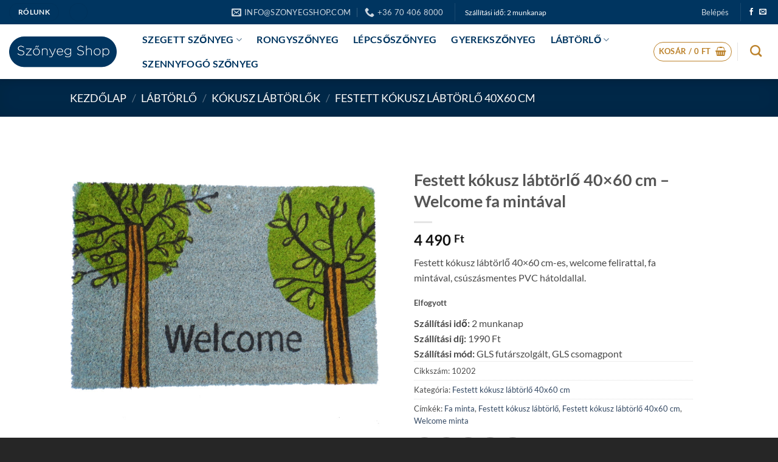

--- FILE ---
content_type: text/html; charset=UTF-8
request_url: https://www.szonyegshop.com/festett-kokusz-labtorlo-40x60-cm-welcome-fa-mintaval/
body_size: 43695
content:
<!DOCTYPE html>
<html lang="hu" class="loading-site no-js bg-fill">
<head><meta charset="UTF-8" /><script>if(navigator.userAgent.match(/MSIE|Internet Explorer/i)||navigator.userAgent.match(/Trident\/7\..*?rv:11/i)){var href=document.location.href;if(!href.match(/[?&]nowprocket/)){if(href.indexOf("?")==-1){if(href.indexOf("#")==-1){document.location.href=href+"?nowprocket=1"}else{document.location.href=href.replace("#","?nowprocket=1#")}}else{if(href.indexOf("#")==-1){document.location.href=href+"&nowprocket=1"}else{document.location.href=href.replace("#","&nowprocket=1#")}}}}</script><script>(()=>{class RocketLazyLoadScripts{constructor(){this.v="2.0.4",this.userEvents=["keydown","keyup","mousedown","mouseup","mousemove","mouseover","mouseout","touchmove","touchstart","touchend","touchcancel","wheel","click","dblclick","input"],this.attributeEvents=["onblur","onclick","oncontextmenu","ondblclick","onfocus","onmousedown","onmouseenter","onmouseleave","onmousemove","onmouseout","onmouseover","onmouseup","onmousewheel","onscroll","onsubmit"]}async t(){this.i(),this.o(),/iP(ad|hone)/.test(navigator.userAgent)&&this.h(),this.u(),this.l(this),this.m(),this.k(this),this.p(this),this._(),await Promise.all([this.R(),this.L()]),this.lastBreath=Date.now(),this.S(this),this.P(),this.D(),this.O(),this.M(),await this.C(this.delayedScripts.normal),await this.C(this.delayedScripts.defer),await this.C(this.delayedScripts.async),await this.T(),await this.F(),await this.j(),await this.A(),window.dispatchEvent(new Event("rocket-allScriptsLoaded")),this.everythingLoaded=!0,this.lastTouchEnd&&await new Promise(t=>setTimeout(t,500-Date.now()+this.lastTouchEnd)),this.I(),this.H(),this.U(),this.W()}i(){this.CSPIssue=sessionStorage.getItem("rocketCSPIssue"),document.addEventListener("securitypolicyviolation",t=>{this.CSPIssue||"script-src-elem"!==t.violatedDirective||"data"!==t.blockedURI||(this.CSPIssue=!0,sessionStorage.setItem("rocketCSPIssue",!0))},{isRocket:!0})}o(){window.addEventListener("pageshow",t=>{this.persisted=t.persisted,this.realWindowLoadedFired=!0},{isRocket:!0}),window.addEventListener("pagehide",()=>{this.onFirstUserAction=null},{isRocket:!0})}h(){let t;function e(e){t=e}window.addEventListener("touchstart",e,{isRocket:!0}),window.addEventListener("touchend",function i(o){o.changedTouches[0]&&t.changedTouches[0]&&Math.abs(o.changedTouches[0].pageX-t.changedTouches[0].pageX)<10&&Math.abs(o.changedTouches[0].pageY-t.changedTouches[0].pageY)<10&&o.timeStamp-t.timeStamp<200&&(window.removeEventListener("touchstart",e,{isRocket:!0}),window.removeEventListener("touchend",i,{isRocket:!0}),"INPUT"===o.target.tagName&&"text"===o.target.type||(o.target.dispatchEvent(new TouchEvent("touchend",{target:o.target,bubbles:!0})),o.target.dispatchEvent(new MouseEvent("mouseover",{target:o.target,bubbles:!0})),o.target.dispatchEvent(new PointerEvent("click",{target:o.target,bubbles:!0,cancelable:!0,detail:1,clientX:o.changedTouches[0].clientX,clientY:o.changedTouches[0].clientY})),event.preventDefault()))},{isRocket:!0})}q(t){this.userActionTriggered||("mousemove"!==t.type||this.firstMousemoveIgnored?"keyup"===t.type||"mouseover"===t.type||"mouseout"===t.type||(this.userActionTriggered=!0,this.onFirstUserAction&&this.onFirstUserAction()):this.firstMousemoveIgnored=!0),"click"===t.type&&t.preventDefault(),t.stopPropagation(),t.stopImmediatePropagation(),"touchstart"===this.lastEvent&&"touchend"===t.type&&(this.lastTouchEnd=Date.now()),"click"===t.type&&(this.lastTouchEnd=0),this.lastEvent=t.type,t.composedPath&&t.composedPath()[0].getRootNode()instanceof ShadowRoot&&(t.rocketTarget=t.composedPath()[0]),this.savedUserEvents.push(t)}u(){this.savedUserEvents=[],this.userEventHandler=this.q.bind(this),this.userEvents.forEach(t=>window.addEventListener(t,this.userEventHandler,{passive:!1,isRocket:!0})),document.addEventListener("visibilitychange",this.userEventHandler,{isRocket:!0})}U(){this.userEvents.forEach(t=>window.removeEventListener(t,this.userEventHandler,{passive:!1,isRocket:!0})),document.removeEventListener("visibilitychange",this.userEventHandler,{isRocket:!0}),this.savedUserEvents.forEach(t=>{(t.rocketTarget||t.target).dispatchEvent(new window[t.constructor.name](t.type,t))})}m(){const t="return false",e=Array.from(this.attributeEvents,t=>"data-rocket-"+t),i="["+this.attributeEvents.join("],[")+"]",o="[data-rocket-"+this.attributeEvents.join("],[data-rocket-")+"]",s=(e,i,o)=>{o&&o!==t&&(e.setAttribute("data-rocket-"+i,o),e["rocket"+i]=new Function("event",o),e.setAttribute(i,t))};new MutationObserver(t=>{for(const n of t)"attributes"===n.type&&(n.attributeName.startsWith("data-rocket-")||this.everythingLoaded?n.attributeName.startsWith("data-rocket-")&&this.everythingLoaded&&this.N(n.target,n.attributeName.substring(12)):s(n.target,n.attributeName,n.target.getAttribute(n.attributeName))),"childList"===n.type&&n.addedNodes.forEach(t=>{if(t.nodeType===Node.ELEMENT_NODE)if(this.everythingLoaded)for(const i of[t,...t.querySelectorAll(o)])for(const t of i.getAttributeNames())e.includes(t)&&this.N(i,t.substring(12));else for(const e of[t,...t.querySelectorAll(i)])for(const t of e.getAttributeNames())this.attributeEvents.includes(t)&&s(e,t,e.getAttribute(t))})}).observe(document,{subtree:!0,childList:!0,attributeFilter:[...this.attributeEvents,...e]})}I(){this.attributeEvents.forEach(t=>{document.querySelectorAll("[data-rocket-"+t+"]").forEach(e=>{this.N(e,t)})})}N(t,e){const i=t.getAttribute("data-rocket-"+e);i&&(t.setAttribute(e,i),t.removeAttribute("data-rocket-"+e))}k(t){Object.defineProperty(HTMLElement.prototype,"onclick",{get(){return this.rocketonclick||null},set(e){this.rocketonclick=e,this.setAttribute(t.everythingLoaded?"onclick":"data-rocket-onclick","this.rocketonclick(event)")}})}S(t){function e(e,i){let o=e[i];e[i]=null,Object.defineProperty(e,i,{get:()=>o,set(s){t.everythingLoaded?o=s:e["rocket"+i]=o=s}})}e(document,"onreadystatechange"),e(window,"onload"),e(window,"onpageshow");try{Object.defineProperty(document,"readyState",{get:()=>t.rocketReadyState,set(e){t.rocketReadyState=e},configurable:!0}),document.readyState="loading"}catch(t){console.log("WPRocket DJE readyState conflict, bypassing")}}l(t){this.originalAddEventListener=EventTarget.prototype.addEventListener,this.originalRemoveEventListener=EventTarget.prototype.removeEventListener,this.savedEventListeners=[],EventTarget.prototype.addEventListener=function(e,i,o){o&&o.isRocket||!t.B(e,this)&&!t.userEvents.includes(e)||t.B(e,this)&&!t.userActionTriggered||e.startsWith("rocket-")||t.everythingLoaded?t.originalAddEventListener.call(this,e,i,o):(t.savedEventListeners.push({target:this,remove:!1,type:e,func:i,options:o}),"mouseenter"!==e&&"mouseleave"!==e||t.originalAddEventListener.call(this,e,t.savedUserEvents.push,o))},EventTarget.prototype.removeEventListener=function(e,i,o){o&&o.isRocket||!t.B(e,this)&&!t.userEvents.includes(e)||t.B(e,this)&&!t.userActionTriggered||e.startsWith("rocket-")||t.everythingLoaded?t.originalRemoveEventListener.call(this,e,i,o):t.savedEventListeners.push({target:this,remove:!0,type:e,func:i,options:o})}}J(t,e){this.savedEventListeners=this.savedEventListeners.filter(i=>{let o=i.type,s=i.target||window;return e!==o||t!==s||(this.B(o,s)&&(i.type="rocket-"+o),this.$(i),!1)})}H(){EventTarget.prototype.addEventListener=this.originalAddEventListener,EventTarget.prototype.removeEventListener=this.originalRemoveEventListener,this.savedEventListeners.forEach(t=>this.$(t))}$(t){t.remove?this.originalRemoveEventListener.call(t.target,t.type,t.func,t.options):this.originalAddEventListener.call(t.target,t.type,t.func,t.options)}p(t){let e;function i(e){return t.everythingLoaded?e:e.split(" ").map(t=>"load"===t||t.startsWith("load.")?"rocket-jquery-load":t).join(" ")}function o(o){function s(e){const s=o.fn[e];o.fn[e]=o.fn.init.prototype[e]=function(){return this[0]===window&&t.userActionTriggered&&("string"==typeof arguments[0]||arguments[0]instanceof String?arguments[0]=i(arguments[0]):"object"==typeof arguments[0]&&Object.keys(arguments[0]).forEach(t=>{const e=arguments[0][t];delete arguments[0][t],arguments[0][i(t)]=e})),s.apply(this,arguments),this}}if(o&&o.fn&&!t.allJQueries.includes(o)){const e={DOMContentLoaded:[],"rocket-DOMContentLoaded":[]};for(const t in e)document.addEventListener(t,()=>{e[t].forEach(t=>t())},{isRocket:!0});o.fn.ready=o.fn.init.prototype.ready=function(i){function s(){parseInt(o.fn.jquery)>2?setTimeout(()=>i.bind(document)(o)):i.bind(document)(o)}return"function"==typeof i&&(t.realDomReadyFired?!t.userActionTriggered||t.fauxDomReadyFired?s():e["rocket-DOMContentLoaded"].push(s):e.DOMContentLoaded.push(s)),o([])},s("on"),s("one"),s("off"),t.allJQueries.push(o)}e=o}t.allJQueries=[],o(window.jQuery),Object.defineProperty(window,"jQuery",{get:()=>e,set(t){o(t)}})}P(){const t=new Map;document.write=document.writeln=function(e){const i=document.currentScript,o=document.createRange(),s=i.parentElement;let n=t.get(i);void 0===n&&(n=i.nextSibling,t.set(i,n));const c=document.createDocumentFragment();o.setStart(c,0),c.appendChild(o.createContextualFragment(e)),s.insertBefore(c,n)}}async R(){return new Promise(t=>{this.userActionTriggered?t():this.onFirstUserAction=t})}async L(){return new Promise(t=>{document.addEventListener("DOMContentLoaded",()=>{this.realDomReadyFired=!0,t()},{isRocket:!0})})}async j(){return this.realWindowLoadedFired?Promise.resolve():new Promise(t=>{window.addEventListener("load",t,{isRocket:!0})})}M(){this.pendingScripts=[];this.scriptsMutationObserver=new MutationObserver(t=>{for(const e of t)e.addedNodes.forEach(t=>{"SCRIPT"!==t.tagName||t.noModule||t.isWPRocket||this.pendingScripts.push({script:t,promise:new Promise(e=>{const i=()=>{const i=this.pendingScripts.findIndex(e=>e.script===t);i>=0&&this.pendingScripts.splice(i,1),e()};t.addEventListener("load",i,{isRocket:!0}),t.addEventListener("error",i,{isRocket:!0}),setTimeout(i,1e3)})})})}),this.scriptsMutationObserver.observe(document,{childList:!0,subtree:!0})}async F(){await this.X(),this.pendingScripts.length?(await this.pendingScripts[0].promise,await this.F()):this.scriptsMutationObserver.disconnect()}D(){this.delayedScripts={normal:[],async:[],defer:[]},document.querySelectorAll("script[type$=rocketlazyloadscript]").forEach(t=>{t.hasAttribute("data-rocket-src")?t.hasAttribute("async")&&!1!==t.async?this.delayedScripts.async.push(t):t.hasAttribute("defer")&&!1!==t.defer||"module"===t.getAttribute("data-rocket-type")?this.delayedScripts.defer.push(t):this.delayedScripts.normal.push(t):this.delayedScripts.normal.push(t)})}async _(){await this.L();let t=[];document.querySelectorAll("script[type$=rocketlazyloadscript][data-rocket-src]").forEach(e=>{let i=e.getAttribute("data-rocket-src");if(i&&!i.startsWith("data:")){i.startsWith("//")&&(i=location.protocol+i);try{const o=new URL(i).origin;o!==location.origin&&t.push({src:o,crossOrigin:e.crossOrigin||"module"===e.getAttribute("data-rocket-type")})}catch(t){}}}),t=[...new Map(t.map(t=>[JSON.stringify(t),t])).values()],this.Y(t,"preconnect")}async G(t){if(await this.K(),!0!==t.noModule||!("noModule"in HTMLScriptElement.prototype))return new Promise(e=>{let i;function o(){(i||t).setAttribute("data-rocket-status","executed"),e()}try{if(navigator.userAgent.includes("Firefox/")||""===navigator.vendor||this.CSPIssue)i=document.createElement("script"),[...t.attributes].forEach(t=>{let e=t.nodeName;"type"!==e&&("data-rocket-type"===e&&(e="type"),"data-rocket-src"===e&&(e="src"),i.setAttribute(e,t.nodeValue))}),t.text&&(i.text=t.text),t.nonce&&(i.nonce=t.nonce),i.hasAttribute("src")?(i.addEventListener("load",o,{isRocket:!0}),i.addEventListener("error",()=>{i.setAttribute("data-rocket-status","failed-network"),e()},{isRocket:!0}),setTimeout(()=>{i.isConnected||e()},1)):(i.text=t.text,o()),i.isWPRocket=!0,t.parentNode.replaceChild(i,t);else{const i=t.getAttribute("data-rocket-type"),s=t.getAttribute("data-rocket-src");i?(t.type=i,t.removeAttribute("data-rocket-type")):t.removeAttribute("type"),t.addEventListener("load",o,{isRocket:!0}),t.addEventListener("error",i=>{this.CSPIssue&&i.target.src.startsWith("data:")?(console.log("WPRocket: CSP fallback activated"),t.removeAttribute("src"),this.G(t).then(e)):(t.setAttribute("data-rocket-status","failed-network"),e())},{isRocket:!0}),s?(t.fetchPriority="high",t.removeAttribute("data-rocket-src"),t.src=s):t.src="data:text/javascript;base64,"+window.btoa(unescape(encodeURIComponent(t.text)))}}catch(i){t.setAttribute("data-rocket-status","failed-transform"),e()}});t.setAttribute("data-rocket-status","skipped")}async C(t){const e=t.shift();return e?(e.isConnected&&await this.G(e),this.C(t)):Promise.resolve()}O(){this.Y([...this.delayedScripts.normal,...this.delayedScripts.defer,...this.delayedScripts.async],"preload")}Y(t,e){this.trash=this.trash||[];let i=!0;var o=document.createDocumentFragment();t.forEach(t=>{const s=t.getAttribute&&t.getAttribute("data-rocket-src")||t.src;if(s&&!s.startsWith("data:")){const n=document.createElement("link");n.href=s,n.rel=e,"preconnect"!==e&&(n.as="script",n.fetchPriority=i?"high":"low"),t.getAttribute&&"module"===t.getAttribute("data-rocket-type")&&(n.crossOrigin=!0),t.crossOrigin&&(n.crossOrigin=t.crossOrigin),t.integrity&&(n.integrity=t.integrity),t.nonce&&(n.nonce=t.nonce),o.appendChild(n),this.trash.push(n),i=!1}}),document.head.appendChild(o)}W(){this.trash.forEach(t=>t.remove())}async T(){try{document.readyState="interactive"}catch(t){}this.fauxDomReadyFired=!0;try{await this.K(),this.J(document,"readystatechange"),document.dispatchEvent(new Event("rocket-readystatechange")),await this.K(),document.rocketonreadystatechange&&document.rocketonreadystatechange(),await this.K(),this.J(document,"DOMContentLoaded"),document.dispatchEvent(new Event("rocket-DOMContentLoaded")),await this.K(),this.J(window,"DOMContentLoaded"),window.dispatchEvent(new Event("rocket-DOMContentLoaded"))}catch(t){console.error(t)}}async A(){try{document.readyState="complete"}catch(t){}try{await this.K(),this.J(document,"readystatechange"),document.dispatchEvent(new Event("rocket-readystatechange")),await this.K(),document.rocketonreadystatechange&&document.rocketonreadystatechange(),await this.K(),this.J(window,"load"),window.dispatchEvent(new Event("rocket-load")),await this.K(),window.rocketonload&&window.rocketonload(),await this.K(),this.allJQueries.forEach(t=>t(window).trigger("rocket-jquery-load")),await this.K(),this.J(window,"pageshow");const t=new Event("rocket-pageshow");t.persisted=this.persisted,window.dispatchEvent(t),await this.K(),window.rocketonpageshow&&window.rocketonpageshow({persisted:this.persisted})}catch(t){console.error(t)}}async K(){Date.now()-this.lastBreath>45&&(await this.X(),this.lastBreath=Date.now())}async X(){return document.hidden?new Promise(t=>setTimeout(t)):new Promise(t=>requestAnimationFrame(t))}B(t,e){return e===document&&"readystatechange"===t||(e===document&&"DOMContentLoaded"===t||(e===window&&"DOMContentLoaded"===t||(e===window&&"load"===t||e===window&&"pageshow"===t)))}static run(){(new RocketLazyLoadScripts).t()}}RocketLazyLoadScripts.run()})();</script>
	
	<link rel="profile" href="http://gmpg.org/xfn/11" />
	<link rel="pingback" href="https://www.szonyegshop.com/xmlrpc.php" />

	<script type="rocketlazyloadscript">(function(html){html.className = html.className.replace(/\bno-js\b/,'js')})(document.documentElement);</script>
<meta name='robots' content='index, follow, max-image-preview:large, max-snippet:-1, max-video-preview:-1' />
	<style>img:is([sizes="auto" i], [sizes^="auto," i]) { contain-intrinsic-size: 3000px 1500px }</style>
	<script id="cookie-law-info-gcm-var-js">
var _ckyGcm = {"status":true,"default_settings":[{"analytics":"denied","advertisement":"denied","functional":"denied","necessary":"granted","ad_user_data":"denied","ad_personalization":"denied","regions":"All"}],"wait_for_update":2000,"url_passthrough":false,"ads_data_redaction":false}</script>
<script id="cookie-law-info-gcm-js" type="text/javascript" src="https://www.szonyegshop.com/wp-content/plugins/cookie-law-info/lite/frontend/js/gcm.min.js"></script> <script id="cookieyes" type="text/javascript" src="https://cdn-cookieyes.com/client_data/dd46460c10e0e308412d7ea6/script.js"></script><script type="rocketlazyloadscript" data-rocket-type="text/javascript">
    (function() {
  var pvData = {"source":"Direct","referrer":"Direct","visitor_type":"logged out","visitor_login_status":"logged out","visitor_id":0,"page_title":"Festett k\u00f3kusz l\u00e1bt\u00f6rl\u0151 40x60 cm \u2013 Welcome fa mint\u00e1val - Sz\u0151nyeg Shop","post_type":"product","post_type_with_prefix":"single product","post_categories":"","post_tags":"","post_author":"szonyegshop","post_full_date":"2018-03-08","post_year":"2018","post_month":"03","post_day":"08","is_front_page":0,"is_home":1,"search_query":"","search_results_count":0};
  var body = {
    url: encodeURIComponent(window.location.href),
    referrer: encodeURIComponent(document.referrer)
  };

  function makePostRequest(e,t){var n=[];if(t.body){for(var o in t.body)n.push(encodeURIComponent(o)+"="+encodeURIComponent(t.body[o]));t.body=n.join("&")}return window.fetch?new Promise(n=>{var o={method:"POST",headers:{"Content-Type":"application/x-www-form-urlencoded"},redirect:"follow",body:{},...t};window.fetch(e,o).then(e=>{n(e.text())})}):new Promise(t=>{var o;"undefined"==typeof XMLHttpRequest&&t(null),(o=new XMLHttpRequest).open("POST",e,!0),o.onreadystatechange=function(){4==o.readyState&&200==o.status&&t(o.responseText)},o.setRequestHeader("Content-type","application/x-www-form-urlencoded"),o.send(n.join("&"))})}
  function observeAjaxCartActions(e){new PerformanceObserver(function(t){for(var n=t.getEntries(),r=0;r<n.length;r++)["xmlhttprequest","fetch"].includes(n[r].initiatorType)&&['=get_refreshed_fragments', 'add_to_cart'].some(p => n[r].name.includes(p))&&fetchCart(e)}).observe({entryTypes:["resource"]})};

  function fetchCart(adapter) {
    makePostRequest("//www.szonyegshop.com/index.php?plugin=optimonk&action=cartData", { body })
      .then((response) => {
        var data = JSON.parse(response);
        setCartData(data, adapter);
      })
  }

  function setCartData(cartData, adapter) {
    Object.keys(cartData.avs).forEach((key, value) => {
      adapter.attr(`wp_${key}`, cartData.avs[key]);
    })
  }

  function setAssocData(assocData, adapter) {
    Object.keys(assocData).forEach((key) => {
      adapter.attr(`wp_${key}`, assocData[key]);
    })
  }

  var RuleHandler = {
    hasVisitorCartRules: (campaignMeta) => {
      return !!(campaignMeta.rules.visitorCart || campaignMeta.rules.visitorCartRevamp || campaignMeta.rules.visitorCartV3);
    },
    hasVisitorAttributeRule: (campaignMeta) => {
      return !!campaignMeta.rules.visitorAttribute;
    }
  }

  document.querySelector('html').addEventListener('optimonk#embedded-campaigns-init', function(e) {
    var campaignsData = e.parameters;

    if (!campaignsData.length) {
      return;
    }

    var adapter = window.OptiMonkEmbedded.Visitor.createAdapter();
    var hasCartRule = false;
    var hasAttributeRule = false;

    campaignsData.forEach((campaignMetaData) => {
      hasCartRule = hasCartRule || RuleHandler.hasVisitorCartRules(campaignMetaData);
      hasAttributeRule = hasAttributeRule || RuleHandler.hasVisitorAttributeRule(campaignMetaData);
    });

    setAssocData(pvData, adapter);

    if (hasCartRule) {
      observeAjaxCartActions(adapter);
      fetchCart(adapter);
    }

    if (hasAttributeRule) {
      makePostRequest("//www.szonyegshop.com/index.php?plugin=optimonk&action=productData", { body })
        .then((response) => {
          var data = JSON.parse(response);
          setAssocData(data, adapter);
        })
    }
  });

  document.querySelector('html').addEventListener('optimonk#campaigns_initialized', function () {
    if (!OptiMonk.campaigns) {
      return;
    }

    var adapter = window.OptiMonk.Visitor.createAdapter();

    setAssocData(pvData, adapter);

    if (OptiMonk.campaigns.filter(campaign => campaign.hasVisitorAttributeRules()).length) {
      makePostRequest("//www.szonyegshop.com/index.php?plugin=optimonk&action=productData", { body })
        .then((response) => {
          var data = JSON.parse(response);
          setAssocData(data, adapter);
        });
    }
  });
}());

    window.WooDataForOM = {
    "shop": {
        "pluginVersion": "2.1.2",
        "platform": "woocommerce"
    },
    "page": {
        "postId": 0,
        "postType": "product"
    },
    "product": null,
    "order": null
};

let hasCampaignsBeforeLoadTriggered = false;

document.querySelector('html').addEventListener('optimonk#campaigns-before-load', () => {

    if (hasCampaignsBeforeLoadTriggered) return;
    hasCampaignsBeforeLoadTriggered = true;

    function setAssocData(assocData, adapter) {
        Object.keys(assocData).forEach((key) => {
        adapter.attr(`wp_${key}`, assocData[key]);
        })
    }

   function triggerEvent(element, eventName, parameters) {
        let event;
        if (document.createEvent) {
            event = document.createEvent('HTMLEvents');
            event.initEvent(eventName, true, true);
        } else if (document.createEventObject) {
            event = document.createEventObject();
            event.eventType = eventName;
        }

        event.eventName = eventName;
        event.parameters = parameters || {};

        if (element.dispatchEvent) {
            element.dispatchEvent(event);
        } else if (element.fireEvent) {
            element.fireEvent(`on${event.eventType}`, event);
        } else if (element[eventName]) {
            element[eventName]();
        } else if (element[`on${eventName}`]) {
            element[`on${eventName}`]();
        }
    };
    
    var adapter = OptiMonkEmbedded.Visitor.createAdapter();

    var orderData = null;
    

    if (orderData) {
        setAssocData(orderData, adapter);
    }

    console.log('[OM-plugin] visitor attributes updated');

    console.log('[OM-plugin] triggered event: optimonk#wc-attributes-updated');
    triggerEvent(document.querySelector('html'), 'optimonk#wc-attributes-updated');

});

if (window.WooDataForOM) {
    console.log('[OM-plugin] varibles inserted (window.WooDataForOM)');
}


</script>
<script type="rocketlazyloadscript" data-rocket-type="text/javascript" data-rocket-src="https://onsite.optimonk.com/script.js?account=204630" async></script>
<!-- Google Tag Manager for WordPress by gtm4wp.com -->
<script data-cfasync="false" data-pagespeed-no-defer>
	var gtm4wp_datalayer_name = "dataLayer";
	var dataLayer = dataLayer || [];
	const gtm4wp_use_sku_instead = false;
	const gtm4wp_currency = 'HUF';
	const gtm4wp_product_per_impression = false;
	const gtm4wp_clear_ecommerce = false;
	const gtm4wp_datalayer_max_timeout = 2000;
</script>
<!-- End Google Tag Manager for WordPress by gtm4wp.com --><meta name="viewport" content="width=device-width, initial-scale=1" />
	<!-- This site is optimized with the Yoast SEO Premium plugin v26.2 (Yoast SEO v26.3) - https://yoast.com/wordpress/plugins/seo/ -->
	<title>Festett kókusz lábtörlő 40x60 cm – Welcome fa mintával - Szőnyeg Shop</title>
	<meta name="description" content="40x60 cm-es festett kókusz lábtörlő, welcome felirattal, fa mintával, csúszásmentes PVC hátoldallal. A törlő felülete kemény kókuszrost, ezért a gyakoribb igénybevételt is jól tűri. Vastagság: 1,7cm" />
	<link rel="canonical" href="https://www.szonyegshop.com/festett-kokusz-labtorlo-40x60-cm-welcome-fa-mintaval/" />
	<meta property="og:locale" content="hu_HU" />
	<meta property="og:type" content="article" />
	<meta property="og:title" content="Festett kókusz lábtörlő 40x60 cm – Welcome fa mintával" />
	<meta property="og:description" content="40x60 cm-es festett kókusz lábtörlő, welcome felirattal, fa mintával, csúszásmentes PVC hátoldallal. A törlő felülete kemény kókuszrost, ezért a gyakoribb igénybevételt is jól tűri. Vastagság: 1,7cm" />
	<meta property="og:url" content="https://www.szonyegshop.com/festett-kokusz-labtorlo-40x60-cm-welcome-fa-mintaval/" />
	<meta property="og:site_name" content="Szőnyeg Shop" />
	<meta property="article:publisher" content="https://www.facebook.com/szonyegshop/" />
	<meta property="article:modified_time" content="2024-04-22T14:41:33+00:00" />
	<meta property="og:image" content="https://www.szonyegshop.com/wp-content/uploads/2018/03/Festett-kókusz-lábtörlő-40x60-cm-Welcome-fa.jpg" />
	<meta property="og:image:width" content="1200" />
	<meta property="og:image:height" content="1200" />
	<meta property="og:image:type" content="image/jpeg" />
	<meta name="twitter:card" content="summary_large_image" />
	<script type="application/ld+json" class="yoast-schema-graph">{"@context":"https://schema.org","@graph":[{"@type":"WebPage","@id":"https://www.szonyegshop.com/festett-kokusz-labtorlo-40x60-cm-welcome-fa-mintaval/","url":"https://www.szonyegshop.com/festett-kokusz-labtorlo-40x60-cm-welcome-fa-mintaval/","name":"Festett kókusz lábtörlő 40x60 cm – Welcome fa mintával - Szőnyeg Shop","isPartOf":{"@id":"https://www.szonyegshop.com/#website"},"primaryImageOfPage":{"@id":"https://www.szonyegshop.com/festett-kokusz-labtorlo-40x60-cm-welcome-fa-mintaval/#primaryimage"},"image":{"@id":"https://www.szonyegshop.com/festett-kokusz-labtorlo-40x60-cm-welcome-fa-mintaval/#primaryimage"},"thumbnailUrl":"https://www.szonyegshop.com/wp-content/uploads/2018/03/Festett-kókusz-lábtörlő-40x60-cm-Welcome-fa.jpg","datePublished":"2018-03-08T19:05:35+00:00","dateModified":"2024-04-22T14:41:33+00:00","description":"40x60 cm-es festett kókusz lábtörlő, welcome felirattal, fa mintával, csúszásmentes PVC hátoldallal. A törlő felülete kemény kókuszrost, ezért a gyakoribb igénybevételt is jól tűri. Vastagság: 1,7cm","breadcrumb":{"@id":"https://www.szonyegshop.com/festett-kokusz-labtorlo-40x60-cm-welcome-fa-mintaval/#breadcrumb"},"inLanguage":"hu","potentialAction":[{"@type":"ReadAction","target":["https://www.szonyegshop.com/festett-kokusz-labtorlo-40x60-cm-welcome-fa-mintaval/"]}]},{"@type":"ImageObject","inLanguage":"hu","@id":"https://www.szonyegshop.com/festett-kokusz-labtorlo-40x60-cm-welcome-fa-mintaval/#primaryimage","url":"https://www.szonyegshop.com/wp-content/uploads/2018/03/Festett-kókusz-lábtörlő-40x60-cm-Welcome-fa.jpg","contentUrl":"https://www.szonyegshop.com/wp-content/uploads/2018/03/Festett-kókusz-lábtörlő-40x60-cm-Welcome-fa.jpg","width":1200,"height":1200,"caption":"Festett kókusz lábtörlő 40x60 cm - Welcome fa mintával"},{"@type":"BreadcrumbList","@id":"https://www.szonyegshop.com/festett-kokusz-labtorlo-40x60-cm-welcome-fa-mintaval/#breadcrumb","itemListElement":[{"@type":"ListItem","position":1,"name":"Home","item":"https://www.szonyegshop.com/"},{"@type":"ListItem","position":2,"name":"Üzlet","item":"https://www.szonyegshop.com/uzlet/"},{"@type":"ListItem","position":3,"name":"Festett kókusz lábtörlő 40&#215;60 cm – Welcome fa mintával"}]},{"@type":"WebSite","@id":"https://www.szonyegshop.com/#website","url":"https://www.szonyegshop.com/","name":"Szőnyeg Shop","description":"","publisher":{"@id":"https://www.szonyegshop.com/#organization"},"potentialAction":[{"@type":"SearchAction","target":{"@type":"EntryPoint","urlTemplate":"https://www.szonyegshop.com/?s={search_term_string}"},"query-input":{"@type":"PropertyValueSpecification","valueRequired":true,"valueName":"search_term_string"}}],"inLanguage":"hu"},{"@type":"Organization","@id":"https://www.szonyegshop.com/#organization","name":"Szőnyeg Shop","url":"https://www.szonyegshop.com/","logo":{"@type":"ImageObject","inLanguage":"hu","@id":"https://www.szonyegshop.com/#/schema/logo/image/","url":"https://www.szonyegshop.com/wp-content/uploads/2018/03/25299552_610568802621995_8154563369199203113_n.png","contentUrl":"https://www.szonyegshop.com/wp-content/uploads/2018/03/25299552_610568802621995_8154563369199203113_n.png","width":400,"height":400,"caption":"Szőnyeg Shop"},"image":{"@id":"https://www.szonyegshop.com/#/schema/logo/image/"},"sameAs":["https://www.facebook.com/szonyegshop/"]}]}</script>
	<!-- / Yoast SEO Premium plugin. -->


<script type="rocketlazyloadscript" data-rocket-type='application/javascript'  id='pys-version-script'>console.log('PixelYourSite Free version 11.1.3');</script>

<link rel='prefetch' href='https://www.szonyegshop.com/wp-content/themes/flatsome/assets/js/flatsome.js?ver=e2eddd6c228105dac048' />
<link rel='prefetch' href='https://www.szonyegshop.com/wp-content/themes/flatsome/assets/js/chunk.slider.js?ver=3.20.3' />
<link rel='prefetch' href='https://www.szonyegshop.com/wp-content/themes/flatsome/assets/js/chunk.popups.js?ver=3.20.3' />
<link rel='prefetch' href='https://www.szonyegshop.com/wp-content/themes/flatsome/assets/js/chunk.tooltips.js?ver=3.20.3' />
<link rel='prefetch' href='https://www.szonyegshop.com/wp-content/themes/flatsome/assets/js/woocommerce.js?ver=1c9be63d628ff7c3ff4c' />
<link rel="alternate" type="application/rss+xml" title="Szőnyeg Shop &raquo; hírcsatorna" href="https://www.szonyegshop.com/feed/" />
<link rel="alternate" type="application/rss+xml" title="Szőnyeg Shop &raquo; hozzászólás hírcsatorna" href="https://www.szonyegshop.com/comments/feed/" />
<style id='wp-emoji-styles-inline-css' type='text/css'>

	img.wp-smiley, img.emoji {
		display: inline !important;
		border: none !important;
		box-shadow: none !important;
		height: 1em !important;
		width: 1em !important;
		margin: 0 0.07em !important;
		vertical-align: -0.1em !important;
		background: none !important;
		padding: 0 !important;
	}
</style>
<style id='wp-block-library-inline-css' type='text/css'>
:root{--wp-admin-theme-color:#007cba;--wp-admin-theme-color--rgb:0,124,186;--wp-admin-theme-color-darker-10:#006ba1;--wp-admin-theme-color-darker-10--rgb:0,107,161;--wp-admin-theme-color-darker-20:#005a87;--wp-admin-theme-color-darker-20--rgb:0,90,135;--wp-admin-border-width-focus:2px;--wp-block-synced-color:#7a00df;--wp-block-synced-color--rgb:122,0,223;--wp-bound-block-color:var(--wp-block-synced-color)}@media (min-resolution:192dpi){:root{--wp-admin-border-width-focus:1.5px}}.wp-element-button{cursor:pointer}:root{--wp--preset--font-size--normal:16px;--wp--preset--font-size--huge:42px}:root .has-very-light-gray-background-color{background-color:#eee}:root .has-very-dark-gray-background-color{background-color:#313131}:root .has-very-light-gray-color{color:#eee}:root .has-very-dark-gray-color{color:#313131}:root .has-vivid-green-cyan-to-vivid-cyan-blue-gradient-background{background:linear-gradient(135deg,#00d084,#0693e3)}:root .has-purple-crush-gradient-background{background:linear-gradient(135deg,#34e2e4,#4721fb 50%,#ab1dfe)}:root .has-hazy-dawn-gradient-background{background:linear-gradient(135deg,#faaca8,#dad0ec)}:root .has-subdued-olive-gradient-background{background:linear-gradient(135deg,#fafae1,#67a671)}:root .has-atomic-cream-gradient-background{background:linear-gradient(135deg,#fdd79a,#004a59)}:root .has-nightshade-gradient-background{background:linear-gradient(135deg,#330968,#31cdcf)}:root .has-midnight-gradient-background{background:linear-gradient(135deg,#020381,#2874fc)}.has-regular-font-size{font-size:1em}.has-larger-font-size{font-size:2.625em}.has-normal-font-size{font-size:var(--wp--preset--font-size--normal)}.has-huge-font-size{font-size:var(--wp--preset--font-size--huge)}.has-text-align-center{text-align:center}.has-text-align-left{text-align:left}.has-text-align-right{text-align:right}#end-resizable-editor-section{display:none}.aligncenter{clear:both}.items-justified-left{justify-content:flex-start}.items-justified-center{justify-content:center}.items-justified-right{justify-content:flex-end}.items-justified-space-between{justify-content:space-between}.screen-reader-text{border:0;clip-path:inset(50%);height:1px;margin:-1px;overflow:hidden;padding:0;position:absolute;width:1px;word-wrap:normal!important}.screen-reader-text:focus{background-color:#ddd;clip-path:none;color:#444;display:block;font-size:1em;height:auto;left:5px;line-height:normal;padding:15px 23px 14px;text-decoration:none;top:5px;width:auto;z-index:100000}html :where(.has-border-color){border-style:solid}html :where([style*=border-top-color]){border-top-style:solid}html :where([style*=border-right-color]){border-right-style:solid}html :where([style*=border-bottom-color]){border-bottom-style:solid}html :where([style*=border-left-color]){border-left-style:solid}html :where([style*=border-width]){border-style:solid}html :where([style*=border-top-width]){border-top-style:solid}html :where([style*=border-right-width]){border-right-style:solid}html :where([style*=border-bottom-width]){border-bottom-style:solid}html :where([style*=border-left-width]){border-left-style:solid}html :where(img[class*=wp-image-]){height:auto;max-width:100%}:where(figure){margin:0 0 1em}html :where(.is-position-sticky){--wp-admin--admin-bar--position-offset:var(--wp-admin--admin-bar--height,0px)}@media screen and (max-width:600px){html :where(.is-position-sticky){--wp-admin--admin-bar--position-offset:0px}}
</style>
<link rel='stylesheet' id='photoswipe-css' href='https://www.szonyegshop.com/wp-content/plugins/woocommerce/assets/css/photoswipe/photoswipe.min.css?ver=10.3.4' type='text/css' media='all' />
<link rel='stylesheet' id='photoswipe-default-skin-css' href='https://www.szonyegshop.com/wp-content/plugins/woocommerce/assets/css/photoswipe/default-skin/default-skin.min.css?ver=10.3.4' type='text/css' media='all' />
<style id='woocommerce-inline-inline-css' type='text/css'>
.woocommerce form .form-row .required { visibility: visible; }
</style>
<link data-minify="1" rel='stylesheet' id='brands-styles-css' href='https://www.szonyegshop.com/wp-content/cache/min/1/wp-content/plugins/woocommerce/assets/css/brands.css?ver=1762499946' type='text/css' media='all' />
<link data-minify="1" rel='stylesheet' id='wcmmq-front-style-css' href='https://www.szonyegshop.com/wp-content/cache/min/1/wp-content/plugins/woo-min-max-quantity-step-control-single/assets/css/wcmmq-front.css?ver=1762499946' type='text/css' media='all' />
<link data-minify="1" rel='stylesheet' id='flatsome-main-css' href='https://www.szonyegshop.com/wp-content/cache/min/1/wp-content/themes/flatsome/assets/css/flatsome.css?ver=1762499946' type='text/css' media='all' />
<style id='flatsome-main-inline-css' type='text/css'>
@font-face {
				font-family: "fl-icons";
				font-display: block;
				src: url(https://www.szonyegshop.com/wp-content/themes/flatsome/assets/css/icons/fl-icons.eot?v=3.20.3);
				src:
					url(https://www.szonyegshop.com/wp-content/themes/flatsome/assets/css/icons/fl-icons.eot#iefix?v=3.20.3) format("embedded-opentype"),
					url(https://www.szonyegshop.com/wp-content/themes/flatsome/assets/css/icons/fl-icons.woff2?v=3.20.3) format("woff2"),
					url(https://www.szonyegshop.com/wp-content/themes/flatsome/assets/css/icons/fl-icons.ttf?v=3.20.3) format("truetype"),
					url(https://www.szonyegshop.com/wp-content/themes/flatsome/assets/css/icons/fl-icons.woff?v=3.20.3) format("woff"),
					url(https://www.szonyegshop.com/wp-content/themes/flatsome/assets/css/icons/fl-icons.svg?v=3.20.3#fl-icons) format("svg");
			}
</style>
<link data-minify="1" rel='stylesheet' id='flatsome-shop-css' href='https://www.szonyegshop.com/wp-content/cache/min/1/wp-content/themes/flatsome/assets/css/flatsome-shop.css?ver=1762499946' type='text/css' media='all' />
<link rel='stylesheet' id='flatsome-style-css' href='https://www.szonyegshop.com/wp-content/themes/flatsome-child/style.css?ver=3.0' type='text/css' media='all' />
<script type="text/javascript" id="jquery-core-js-extra">
/* <![CDATA[ */
var pysFacebookRest = {"restApiUrl":"https:\/\/www.szonyegshop.com\/wp-json\/pys-facebook\/v1\/event","debug":""};
/* ]]> */
</script>
<script type="rocketlazyloadscript" data-rocket-type="text/javascript" data-rocket-src="https://www.szonyegshop.com/wp-includes/js/jquery/jquery.min.js?ver=3.7.1" id="jquery-core-js" data-rocket-defer defer></script>
<script type="rocketlazyloadscript" data-rocket-type="text/javascript" data-rocket-src="https://www.szonyegshop.com/wp-includes/js/jquery/jquery-migrate.min.js?ver=3.4.1" id="jquery-migrate-js" data-rocket-defer defer></script>
<script type="rocketlazyloadscript" data-rocket-type="text/javascript" data-rocket-src="https://www.szonyegshop.com/wp-content/plugins/woocommerce/assets/js/jquery-blockui/jquery.blockUI.min.js?ver=2.7.0-wc.10.3.4" id="wc-jquery-blockui-js" data-wp-strategy="defer" data-rocket-defer defer></script>
<script type="text/javascript" id="wc-add-to-cart-js-extra">
/* <![CDATA[ */
var wc_add_to_cart_params = {"ajax_url":"\/wp-admin\/admin-ajax.php","wc_ajax_url":"\/?wc-ajax=%%endpoint%%","i18n_view_cart":"Kos\u00e1r","cart_url":"https:\/\/www.szonyegshop.com\/kosar\/","is_cart":"","cart_redirect_after_add":"yes"};
/* ]]> */
</script>
<script type="rocketlazyloadscript" data-rocket-type="text/javascript" data-rocket-src="https://www.szonyegshop.com/wp-content/plugins/woocommerce/assets/js/frontend/add-to-cart.min.js?ver=10.3.4" id="wc-add-to-cart-js" defer="defer" data-wp-strategy="defer"></script>
<script type="rocketlazyloadscript" data-rocket-type="text/javascript" data-rocket-src="https://www.szonyegshop.com/wp-content/plugins/woocommerce/assets/js/photoswipe/photoswipe.min.js?ver=4.1.1-wc.10.3.4" id="wc-photoswipe-js" defer="defer" data-wp-strategy="defer"></script>
<script type="rocketlazyloadscript" data-rocket-type="text/javascript" data-rocket-src="https://www.szonyegshop.com/wp-content/plugins/woocommerce/assets/js/photoswipe/photoswipe-ui-default.min.js?ver=4.1.1-wc.10.3.4" id="wc-photoswipe-ui-default-js" defer="defer" data-wp-strategy="defer"></script>
<script type="text/javascript" id="wc-single-product-js-extra">
/* <![CDATA[ */
var wc_single_product_params = {"i18n_required_rating_text":"K\u00e9rlek, v\u00e1lassz egy \u00e9rt\u00e9kel\u00e9st","i18n_rating_options":["1 \/ 5 csillag","2 \/ 5 csillag","3 \/ 5 csillag","4 \/ 5 csillag","5 \/ 5 csillag"],"i18n_product_gallery_trigger_text":"View full-screen image gallery","review_rating_required":"yes","flexslider":{"rtl":false,"animation":"slide","smoothHeight":true,"directionNav":false,"controlNav":"thumbnails","slideshow":false,"animationSpeed":500,"animationLoop":false,"allowOneSlide":false},"zoom_enabled":"","zoom_options":[],"photoswipe_enabled":"1","photoswipe_options":{"shareEl":false,"closeOnScroll":false,"history":false,"hideAnimationDuration":0,"showAnimationDuration":0},"flexslider_enabled":""};
/* ]]> */
</script>
<script type="rocketlazyloadscript" data-rocket-type="text/javascript" data-rocket-src="https://www.szonyegshop.com/wp-content/plugins/woocommerce/assets/js/frontend/single-product.min.js?ver=10.3.4" id="wc-single-product-js" defer="defer" data-wp-strategy="defer"></script>
<script type="rocketlazyloadscript" data-rocket-type="text/javascript" data-rocket-src="https://www.szonyegshop.com/wp-content/plugins/woocommerce/assets/js/js-cookie/js.cookie.min.js?ver=2.1.4-wc.10.3.4" id="wc-js-cookie-js" data-wp-strategy="defer" data-rocket-defer defer></script>
<script type="text/javascript" id="WCPAY_ASSETS-js-extra">
/* <![CDATA[ */
var wcpayAssets = {"url":"https:\/\/www.szonyegshop.com\/wp-content\/plugins\/woocommerce-payments\/dist\/"};
/* ]]> */
</script>
<script type="rocketlazyloadscript" data-rocket-type="text/javascript" data-rocket-src="https://www.szonyegshop.com/wp-content/plugins/pixelyoursite/dist/scripts/jquery.bind-first-0.2.3.min.js?ver=af8ed1482a4cdc4e60ce51e3631fdbe1" id="jquery-bind-first-js" data-rocket-defer defer></script>
<script type="rocketlazyloadscript" data-rocket-type="text/javascript" data-rocket-src="https://www.szonyegshop.com/wp-content/plugins/pixelyoursite/dist/scripts/js.cookie-2.1.3.min.js?ver=2.1.3" id="js-cookie-pys-js" data-rocket-defer defer></script>
<script type="rocketlazyloadscript" data-rocket-type="text/javascript" data-rocket-src="https://www.szonyegshop.com/wp-content/plugins/pixelyoursite/dist/scripts/tld.min.js?ver=2.3.1" id="js-tld-js" data-rocket-defer defer></script>
<script type="text/javascript" id="pys-js-extra">
/* <![CDATA[ */
var pysOptions = {"staticEvents":{"facebook":{"woo_view_content":[{"delay":0,"type":"static","name":"ViewContent","pixelIds":["505571076510353"],"eventID":"da12e246-6b49-46cb-b7ef-99960320796a","params":{"content_ids":["795"],"content_type":"product","tags":"Fa minta, Festett k\u00f3kusz l\u00e1bt\u00f6rl\u0151, Festett k\u00f3kusz l\u00e1bt\u00f6rl\u0151 40x60 cm, Welcome minta","content_name":"Festett k\u00f3kusz l\u00e1bt\u00f6rl\u0151 40x60 cm \u2013 Welcome fa mint\u00e1val","category_name":"Festett k\u00f3kusz l\u00e1bt\u00f6rl\u0151 40x60 cm","contents":[{"id":"795","quantity":1}],"product_price":"4490","page_title":"Festett k\u00f3kusz l\u00e1bt\u00f6rl\u0151 40x60 cm \u2013 Welcome fa mint\u00e1val","post_type":"product","post_id":795,"plugin":"PixelYourSite","user_role":"guest","event_url":"www.szonyegshop.com\/festett-kokusz-labtorlo-40x60-cm-welcome-fa-mintaval\/"},"e_id":"woo_view_content","ids":[],"hasTimeWindow":false,"timeWindow":0,"woo_order":"","edd_order":""}],"init_event":[{"delay":0,"type":"static","ajaxFire":false,"name":"PageView","pixelIds":["505571076510353"],"eventID":"52dc5b7d-9d7f-4a6a-a0e7-ece52bfc16b6","params":{"page_title":"Festett k\u00f3kusz l\u00e1bt\u00f6rl\u0151 40x60 cm \u2013 Welcome fa mint\u00e1val","post_type":"product","post_id":795,"plugin":"PixelYourSite","user_role":"guest","event_url":"www.szonyegshop.com\/festett-kokusz-labtorlo-40x60-cm-welcome-fa-mintaval\/"},"e_id":"init_event","ids":[],"hasTimeWindow":false,"timeWindow":0,"woo_order":"","edd_order":""}]}},"dynamicEvents":{"automatic_event_form":{"facebook":{"delay":0,"type":"dyn","name":"Form","pixelIds":["505571076510353"],"eventID":"c60d45ce-ddcd-41aa-8fae-8e6347192dba","params":{"page_title":"Festett k\u00f3kusz l\u00e1bt\u00f6rl\u0151 40x60 cm \u2013 Welcome fa mint\u00e1val","post_type":"product","post_id":795,"plugin":"PixelYourSite","user_role":"guest","event_url":"www.szonyegshop.com\/festett-kokusz-labtorlo-40x60-cm-welcome-fa-mintaval\/"},"e_id":"automatic_event_form","ids":[],"hasTimeWindow":false,"timeWindow":0,"woo_order":"","edd_order":""}},"automatic_event_download":{"facebook":{"delay":0,"type":"dyn","name":"Download","extensions":["","doc","exe","js","pdf","ppt","tgz","zip","xls"],"pixelIds":["505571076510353"],"eventID":"c9018112-ddac-4c61-8357-daf4b6eaaead","params":{"page_title":"Festett k\u00f3kusz l\u00e1bt\u00f6rl\u0151 40x60 cm \u2013 Welcome fa mint\u00e1val","post_type":"product","post_id":795,"plugin":"PixelYourSite","user_role":"guest","event_url":"www.szonyegshop.com\/festett-kokusz-labtorlo-40x60-cm-welcome-fa-mintaval\/"},"e_id":"automatic_event_download","ids":[],"hasTimeWindow":false,"timeWindow":0,"woo_order":"","edd_order":""}},"automatic_event_comment":{"facebook":{"delay":0,"type":"dyn","name":"Comment","pixelIds":["505571076510353"],"eventID":"0ad31749-0066-45e3-84f0-b56fbf4447cd","params":{"page_title":"Festett k\u00f3kusz l\u00e1bt\u00f6rl\u0151 40x60 cm \u2013 Welcome fa mint\u00e1val","post_type":"product","post_id":795,"plugin":"PixelYourSite","user_role":"guest","event_url":"www.szonyegshop.com\/festett-kokusz-labtorlo-40x60-cm-welcome-fa-mintaval\/"},"e_id":"automatic_event_comment","ids":[],"hasTimeWindow":false,"timeWindow":0,"woo_order":"","edd_order":""}},"woo_add_to_cart_on_button_click":{"facebook":{"delay":0,"type":"dyn","name":"AddToCart","pixelIds":["505571076510353"],"eventID":"dbb30cc3-c2bf-4bd3-a65a-6e2b88c936da","params":{"page_title":"Festett k\u00f3kusz l\u00e1bt\u00f6rl\u0151 40x60 cm \u2013 Welcome fa mint\u00e1val","post_type":"product","post_id":795,"plugin":"PixelYourSite","user_role":"guest","event_url":"www.szonyegshop.com\/festett-kokusz-labtorlo-40x60-cm-welcome-fa-mintaval\/"},"e_id":"woo_add_to_cart_on_button_click","ids":[],"hasTimeWindow":false,"timeWindow":0,"woo_order":"","edd_order":""}}},"triggerEvents":[],"triggerEventTypes":[],"facebook":{"pixelIds":["505571076510353"],"advancedMatching":[],"advancedMatchingEnabled":false,"removeMetadata":false,"wooVariableAsSimple":false,"serverApiEnabled":true,"wooCRSendFromServer":false,"send_external_id":null,"enabled_medical":false,"do_not_track_medical_param":["event_url","post_title","page_title","landing_page","content_name","categories","category_name","tags"],"meta_ldu":false},"debug":"","siteUrl":"https:\/\/www.szonyegshop.com","ajaxUrl":"https:\/\/www.szonyegshop.com\/wp-admin\/admin-ajax.php","ajax_event":"2bb85654d0","enable_remove_download_url_param":"1","cookie_duration":"7","last_visit_duration":"60","enable_success_send_form":"","ajaxForServerEvent":"1","ajaxForServerStaticEvent":"1","useSendBeacon":"1","send_external_id":"1","external_id_expire":"180","track_cookie_for_subdomains":"1","google_consent_mode":"1","gdpr":{"ajax_enabled":true,"all_disabled_by_api":false,"facebook_disabled_by_api":false,"analytics_disabled_by_api":false,"google_ads_disabled_by_api":false,"pinterest_disabled_by_api":false,"bing_disabled_by_api":false,"externalID_disabled_by_api":false,"facebook_prior_consent_enabled":true,"analytics_prior_consent_enabled":true,"google_ads_prior_consent_enabled":null,"pinterest_prior_consent_enabled":true,"bing_prior_consent_enabled":true,"cookiebot_integration_enabled":false,"cookiebot_facebook_consent_category":"marketing","cookiebot_analytics_consent_category":"statistics","cookiebot_tiktok_consent_category":"marketing","cookiebot_google_ads_consent_category":"marketing","cookiebot_pinterest_consent_category":"marketing","cookiebot_bing_consent_category":"marketing","consent_magic_integration_enabled":false,"real_cookie_banner_integration_enabled":false,"cookie_notice_integration_enabled":false,"cookie_law_info_integration_enabled":true,"analytics_storage":{"enabled":true,"value":"granted","filter":false},"ad_storage":{"enabled":true,"value":"granted","filter":false},"ad_user_data":{"enabled":true,"value":"granted","filter":false},"ad_personalization":{"enabled":true,"value":"granted","filter":false}},"cookie":{"disabled_all_cookie":false,"disabled_start_session_cookie":false,"disabled_advanced_form_data_cookie":false,"disabled_landing_page_cookie":false,"disabled_first_visit_cookie":false,"disabled_trafficsource_cookie":false,"disabled_utmTerms_cookie":false,"disabled_utmId_cookie":false},"tracking_analytics":{"TrafficSource":"direct","TrafficLanding":"undefined","TrafficUtms":[],"TrafficUtmsId":[]},"GATags":{"ga_datalayer_type":"default","ga_datalayer_name":"dataLayerPYS"},"woo":{"enabled":true,"enabled_save_data_to_orders":true,"addToCartOnButtonEnabled":true,"addToCartOnButtonValueEnabled":true,"addToCartOnButtonValueOption":"price","singleProductId":795,"removeFromCartSelector":"form.woocommerce-cart-form .remove","addToCartCatchMethod":"add_cart_js","is_order_received_page":false,"containOrderId":false},"edd":{"enabled":false},"cache_bypass":"1763307048"};
/* ]]> */
</script>
<script type="rocketlazyloadscript" data-minify="1" data-rocket-type="text/javascript" data-rocket-src="https://www.szonyegshop.com/wp-content/cache/min/1/wp-content/plugins/pixelyoursite/dist/scripts/public.js?ver=1762499946" id="pys-js" data-rocket-defer defer></script>
<link rel="https://api.w.org/" href="https://www.szonyegshop.com/wp-json/" /><link rel="alternate" title="JSON" type="application/json" href="https://www.szonyegshop.com/wp-json/wp/v2/product/795" /><link rel="EditURI" type="application/rsd+xml" title="RSD" href="https://www.szonyegshop.com/xmlrpc.php?rsd" />

<link rel='shortlink' href='https://www.szonyegshop.com/?p=795' />
<link rel="alternate" title="oEmbed (JSON)" type="application/json+oembed" href="https://www.szonyegshop.com/wp-json/oembed/1.0/embed?url=https%3A%2F%2Fwww.szonyegshop.com%2Ffestett-kokusz-labtorlo-40x60-cm-welcome-fa-mintaval%2F" />
<link rel="alternate" title="oEmbed (XML)" type="text/xml+oembed" href="https://www.szonyegshop.com/wp-json/oembed/1.0/embed?url=https%3A%2F%2Fwww.szonyegshop.com%2Ffestett-kokusz-labtorlo-40x60-cm-welcome-fa-mintaval%2F&#038;format=xml" />
<script type="rocketlazyloadscript">
	function expand(param) {
		param.style.display = (param.style.display == "none") ? "block" : "none";
	}
	function read_toggle(id, more, less) {
		el = document.getElementById("readlink" + id);
		el.innerHTML = (el.innerHTML == more) ? less : more;
		expand(document.getElementById("read" + id));
	}
	</script><style type="text/css">
span.wcmmq_prefix {
    float: left;
    padding: 10px;
    margin: 0;
}
</style>

<!-- Google Tag Manager for WordPress by gtm4wp.com -->
<!-- GTM Container placement set to automatic -->
<script data-cfasync="false" data-pagespeed-no-defer>
	var dataLayer_content = {"pagePostType":"product","pagePostType2":"single-product","pagePostAuthor":"szonyegshop","productRatingCounts":[],"productAverageRating":0,"productReviewCount":0,"productType":"simple","productIsVariable":0};
	dataLayer.push( dataLayer_content );
</script>
<script data-cfasync="false" data-pagespeed-no-defer>
(function(w,d,s,l,i){w[l]=w[l]||[];w[l].push({'gtm.start':
new Date().getTime(),event:'gtm.js'});var f=d.getElementsByTagName(s)[0],
j=d.createElement(s),dl=l!='dataLayer'?'&l='+l:'';j.async=true;j.src=
'//www.googletagmanager.com/gtm.js?id='+i+dl;f.parentNode.insertBefore(j,f);
})(window,document,'script','dataLayer','GTM-T8MMGXG');
</script>
<!-- End Google Tag Manager for WordPress by gtm4wp.com --><style>.woocommerce-product-gallery{ opacity: 1 !important; }</style>	<noscript><style>.woocommerce-product-gallery{ opacity: 1 !important; }</style></noscript>
	<link rel="icon" href="https://www.szonyegshop.com/wp-content/uploads/2018/03/25299552_610568802621995_8154563369199203113_n-100x100.png" sizes="32x32" />
<link rel="icon" href="https://www.szonyegshop.com/wp-content/uploads/2018/03/25299552_610568802621995_8154563369199203113_n-250x250.png" sizes="192x192" />
<link rel="apple-touch-icon" href="https://www.szonyegshop.com/wp-content/uploads/2018/03/25299552_610568802621995_8154563369199203113_n-250x250.png" />
<meta name="msapplication-TileImage" content="https://www.szonyegshop.com/wp-content/uploads/2018/03/25299552_610568802621995_8154563369199203113_n-300x300.png" />
<style type="text/css">

*[id^='readlink'] {
 font-weight: normal;
 color: #000000;
 background: #ffffff;
 padding: 0px;
 border-bottom: 1px solid #000000;
 -webkit-box-shadow: none !important;
 box-shadow: none !important;
 -webkit-transition: none !important;
}

*[id^='readlink']:hover {
 font-weight: normal;
 color: #191919;
 padding: 0px;
 border-bottom: 1px solid #000000;
}

*[id^='readlink']:focus {
 outline: none;
 color: #000000;
}

</style>
<style id="custom-css" type="text/css">:root {--primary-color: #003560;--fs-color-primary: #003560;--fs-color-secondary: #C05530;--fs-color-success: #627D47;--fs-color-alert: #b20000;--fs-color-base: #4a4a4a;--fs-experimental-link-color: #334862;--fs-experimental-link-color-hover: #000000;}.tooltipster-base {--tooltip-color: #fff;--tooltip-bg-color: #000;}.off-canvas-right .mfp-content, .off-canvas-left .mfp-content {--drawer-width: 300px;}.off-canvas .mfp-content.off-canvas-cart {--drawer-width: 360px;}.header-main{height: 90px}#logo img{max-height: 90px}#logo{width:177px;}.header-bottom{min-height: 23px}.header-top{min-height: 40px}.transparent .header-main{height: 30px}.transparent #logo img{max-height: 30px}.has-transparent + .page-title:first-of-type,.has-transparent + #main > .page-title,.has-transparent + #main > div > .page-title,.has-transparent + #main .page-header-wrapper:first-of-type .page-title{padding-top: 60px;}.header.show-on-scroll,.stuck .header-main{height:83px!important}.stuck #logo img{max-height: 83px!important}.header-bottom {background-color: #ffffff}.top-bar-nav > li > a{line-height: 16px }.header-main .nav > li > a{line-height: 40px }.stuck .header-main .nav > li > a{line-height: 16px }.header-bottom-nav > li > a{line-height: 19px }@media (max-width: 549px) {.header-main{height: 70px}#logo img{max-height: 70px}}.nav-dropdown-has-arrow.nav-dropdown-has-border li.has-dropdown:before{border-bottom-color: #003560;}.nav .nav-dropdown{border-color: #003560 }.nav-dropdown{font-size:100%}body{font-size: 100%;}@media screen and (max-width: 549px){body{font-size: 100%;}}body{font-family: Lato, sans-serif;}body {font-weight: 400;font-style: normal;}.nav > li > a {font-family: Lato, sans-serif;}.mobile-sidebar-levels-2 .nav > li > ul > li > a {font-family: Lato, sans-serif;}.nav > li > a,.mobile-sidebar-levels-2 .nav > li > ul > li > a {font-weight: 700;font-style: normal;}h1,h2,h3,h4,h5,h6,.heading-font, .off-canvas-center .nav-sidebar.nav-vertical > li > a{font-family: Lato, sans-serif;}h1,h2,h3,h4,h5,h6,.heading-font,.banner h1,.banner h2 {font-weight: 700;font-style: normal;}.alt-font{font-family: "Dancing Script", sans-serif;}.alt-font {font-weight: 400!important;font-style: normal!important;}.header:not(.transparent) .header-nav-main.nav > li > a {color: #003560;}.header:not(.transparent) .header-nav-main.nav > li > a:hover,.header:not(.transparent) .header-nav-main.nav > li.active > a,.header:not(.transparent) .header-nav-main.nav > li.current > a,.header:not(.transparent) .header-nav-main.nav > li > a.active,.header:not(.transparent) .header-nav-main.nav > li > a.current{color: #003560;}.header-nav-main.nav-line-bottom > li > a:before,.header-nav-main.nav-line-grow > li > a:before,.header-nav-main.nav-line > li > a:before,.header-nav-main.nav-box > li > a:hover,.header-nav-main.nav-box > li.active > a,.header-nav-main.nav-pills > li > a:hover,.header-nav-main.nav-pills > li.active > a{color:#FFF!important;background-color: #003560;}.current .breadcrumb-step, [data-icon-label]:after, .button#place_order,.button.checkout,.checkout-button,.single_add_to_cart_button.button, .sticky-add-to-cart-select-options-button{background-color: #bc882b!important }.badge-inner.on-sale{background-color: #cd0808}@media screen and (min-width: 550px){.products .box-vertical .box-image{min-width: 800px!important;width: 800px!important;}}.header-main .social-icons,.header-main .cart-icon strong,.header-main .menu-title,.header-main .header-button > .button.is-outline,.header-main .nav > li > a > i:not(.icon-angle-down){color: #bc822b!important;}.header-main .header-button > .button.is-outline,.header-main .cart-icon strong:after,.header-main .cart-icon strong{border-color: #bc822b!important;}.header-main .header-button > .button:not(.is-outline){background-color: #bc822b!important;}.header-main .current-dropdown .cart-icon strong,.header-main .header-button > .button:hover,.header-main .header-button > .button:hover i,.header-main .header-button > .button:hover span{color:#FFF!important;}.header-main .menu-title:hover,.header-main .social-icons a:hover,.header-main .header-button > .button.is-outline:hover,.header-main .nav > li > a:hover > i:not(.icon-angle-down){color: #bc822b!important;}.header-main .current-dropdown .cart-icon strong,.header-main .header-button > .button:hover{background-color: #bc822b!important;}.header-main .current-dropdown .cart-icon strong:after,.header-main .current-dropdown .cart-icon strong,.header-main .header-button > .button:hover{border-color: #bc822b!important;}.footer-1{background-color: #003560}.footer-2{background-color: #003560}.absolute-footer, html{background-color: #262626}button[name='update_cart'] { display: none; }.nav-vertical-fly-out > li + li {border-top-width: 1px; border-top-style: solid;}.label-new.menu-item > a:after{content:"Új";}.label-hot.menu-item > a:after{content:"Forró (HOT)";}.label-sale.menu-item > a:after{content:"Akció";}.label-popular.menu-item > a:after{content:"Népszerű";}</style>		<style type="text/css" id="wp-custom-css">
			.row.category-page-row { max-width: 90%; }
.mhcookie-close {
    display:none;
}		</style>
		<style id="hucommerce-theme-fix">
</style>
<style id="kirki-inline-styles">/* latin-ext */
@font-face {
  font-family: 'Lato';
  font-style: normal;
  font-weight: 400;
  font-display: swap;
  src: url(https://www.szonyegshop.com/wp-content/fonts/lato/S6uyw4BMUTPHjxAwXjeu.woff2) format('woff2');
  unicode-range: U+0100-02BA, U+02BD-02C5, U+02C7-02CC, U+02CE-02D7, U+02DD-02FF, U+0304, U+0308, U+0329, U+1D00-1DBF, U+1E00-1E9F, U+1EF2-1EFF, U+2020, U+20A0-20AB, U+20AD-20C0, U+2113, U+2C60-2C7F, U+A720-A7FF;
}
/* latin */
@font-face {
  font-family: 'Lato';
  font-style: normal;
  font-weight: 400;
  font-display: swap;
  src: url(https://www.szonyegshop.com/wp-content/fonts/lato/S6uyw4BMUTPHjx4wXg.woff2) format('woff2');
  unicode-range: U+0000-00FF, U+0131, U+0152-0153, U+02BB-02BC, U+02C6, U+02DA, U+02DC, U+0304, U+0308, U+0329, U+2000-206F, U+20AC, U+2122, U+2191, U+2193, U+2212, U+2215, U+FEFF, U+FFFD;
}
/* latin-ext */
@font-face {
  font-family: 'Lato';
  font-style: normal;
  font-weight: 700;
  font-display: swap;
  src: url(https://www.szonyegshop.com/wp-content/fonts/lato/S6u9w4BMUTPHh6UVSwaPGR_p.woff2) format('woff2');
  unicode-range: U+0100-02BA, U+02BD-02C5, U+02C7-02CC, U+02CE-02D7, U+02DD-02FF, U+0304, U+0308, U+0329, U+1D00-1DBF, U+1E00-1E9F, U+1EF2-1EFF, U+2020, U+20A0-20AB, U+20AD-20C0, U+2113, U+2C60-2C7F, U+A720-A7FF;
}
/* latin */
@font-face {
  font-family: 'Lato';
  font-style: normal;
  font-weight: 700;
  font-display: swap;
  src: url(https://www.szonyegshop.com/wp-content/fonts/lato/S6u9w4BMUTPHh6UVSwiPGQ.woff2) format('woff2');
  unicode-range: U+0000-00FF, U+0131, U+0152-0153, U+02BB-02BC, U+02C6, U+02DA, U+02DC, U+0304, U+0308, U+0329, U+2000-206F, U+20AC, U+2122, U+2191, U+2193, U+2212, U+2215, U+FEFF, U+FFFD;
}/* vietnamese */
@font-face {
  font-family: 'Dancing Script';
  font-style: normal;
  font-weight: 400;
  font-display: swap;
  src: url(https://www.szonyegshop.com/wp-content/fonts/dancing-script/If2cXTr6YS-zF4S-kcSWSVi_sxjsohD9F50Ruu7BMSo3Rep8ltA.woff2) format('woff2');
  unicode-range: U+0102-0103, U+0110-0111, U+0128-0129, U+0168-0169, U+01A0-01A1, U+01AF-01B0, U+0300-0301, U+0303-0304, U+0308-0309, U+0323, U+0329, U+1EA0-1EF9, U+20AB;
}
/* latin-ext */
@font-face {
  font-family: 'Dancing Script';
  font-style: normal;
  font-weight: 400;
  font-display: swap;
  src: url(https://www.szonyegshop.com/wp-content/fonts/dancing-script/If2cXTr6YS-zF4S-kcSWSVi_sxjsohD9F50Ruu7BMSo3ROp8ltA.woff2) format('woff2');
  unicode-range: U+0100-02BA, U+02BD-02C5, U+02C7-02CC, U+02CE-02D7, U+02DD-02FF, U+0304, U+0308, U+0329, U+1D00-1DBF, U+1E00-1E9F, U+1EF2-1EFF, U+2020, U+20A0-20AB, U+20AD-20C0, U+2113, U+2C60-2C7F, U+A720-A7FF;
}
/* latin */
@font-face {
  font-family: 'Dancing Script';
  font-style: normal;
  font-weight: 400;
  font-display: swap;
  src: url(https://www.szonyegshop.com/wp-content/fonts/dancing-script/If2cXTr6YS-zF4S-kcSWSVi_sxjsohD9F50Ruu7BMSo3Sup8.woff2) format('woff2');
  unicode-range: U+0000-00FF, U+0131, U+0152-0153, U+02BB-02BC, U+02C6, U+02DA, U+02DC, U+0304, U+0308, U+0329, U+2000-206F, U+20AC, U+2122, U+2191, U+2193, U+2212, U+2215, U+FEFF, U+FFFD;
}</style><script type="rocketlazyloadscript">
    // Create BP element on the window
    window["bp"] = window["bp"] || function () {
        (window["bp"].q = window["bp"].q || []).push(arguments);
    };
    window["bp"].l = 1 * new Date();
    // Insert a script tag on the top of the head to load bp.js
    scriptElement = document.createElement("script");
    firstScript = document.getElementsByTagName("script")[0];
    scriptElement.async = true;
    scriptElement.src = 'https://pixel.barion.com/bp.js';
    firstScript.parentNode.insertBefore(scriptElement, firstScript);
    window['barion_pixel_id'] = 'BP-a2DucUlN0v-64';            
    // Send init event
    bp('init', 'addBarionPixelId', window['barion_pixel_id']);
</script>
<noscript>
    <img height="1" width="1" style="display:none" alt="Barion Pixel" src="https://pixel.barion.com/a.gif?ba_pixel_id='BP-a2DucUlN0v-64'&ev=contentView&noscript=1">
</noscript><noscript><style id="rocket-lazyload-nojs-css">.rll-youtube-player, [data-lazy-src]{display:none !important;}</style></noscript><meta name="generator" content="WP Rocket 3.20.0.3" data-wpr-features="wpr_delay_js wpr_defer_js wpr_minify_js wpr_lazyload_images wpr_lazyload_iframes wpr_minify_css wpr_preload_links wpr_desktop" /></head>

<body class="wp-singular product-template-default single single-product postid-795 wp-theme-flatsome wp-child-theme-flatsome-child theme-flatsome woocommerce woocommerce-page woocommerce-no-js full-width header-shadow bg-fill lightbox nav-dropdown-has-arrow nav-dropdown-has-shadow nav-dropdown-has-border">


<!-- GTM Container placement set to automatic -->
<!-- Google Tag Manager (noscript) -->
				<noscript><iframe src="https://www.googletagmanager.com/ns.html?id=GTM-T8MMGXG" height="0" width="0" style="display:none;visibility:hidden" aria-hidden="true"></iframe></noscript>
<!-- End Google Tag Manager (noscript) -->
<a class="skip-link screen-reader-text" href="#main">Skip to content</a>

<div data-rocket-location-hash="99bb46786fd5bd31bcd7bdc067ad247a" id="wrapper">

	
	<header data-rocket-location-hash="206ea7e7a40527113a298b104df0a952" id="header" class="header header-full-width has-sticky sticky-jump">
		<div data-rocket-location-hash="d53b06ca13945ed03e70ba4a94347bcf" class="header-wrapper">
			<div id="top-bar" class="header-top hide-for-sticky nav-dark flex-has-center">
    <div class="flex-row container">
      <div class="flex-col hide-for-medium flex-left">
          <ul class="nav nav-left medium-nav-center nav-small  nav-divided">
              <li class="html header-button-1">
	<div class="header-button">
		<a href="https://www.szonyegshop.com/rolunk" class="button primary" rel="Rólunk" style="border-radius:99px;">
		<span>Rólunk</span>
	</a>
	</div>
</li>
<li class="html header-button-2">
	<div class="header-button">
		<a class="button primary" style="border-radius:99px;">
		<span></span>
	</a>
	</div>
</li>
          </ul>
      </div>

      <div class="flex-col hide-for-medium flex-center">
          <ul class="nav nav-center nav-small  nav-divided">
              <li class="header-contact-wrapper">
		<ul id="header-contact" class="nav medium-nav-center nav-divided nav-uppercase header-contact">
		
						<li>
			  <a href="mailto:info@szonyegshop.com" class="tooltip" title="info@szonyegshop.com">
				  <i class="icon-envelop" aria-hidden="true" style="font-size:16px;"></i>			       <span>
			       	info@szonyegshop.com			       </span>
			  </a>
			</li>
			
			
						<li>
			  <a href="tel:+36 70 406 8000" class="tooltip" title="+36 70 406 8000">
			     <i class="icon-phone" aria-hidden="true" style="font-size:16px;"></i>			      <span>+36 70 406 8000</span>
			  </a>
			</li>
			
				</ul>
</li>
<li class="header-divider"></li><li class="html custom html_topbar_left"><p align=center> Szállítási idő: 2 munkanap</p></li>          </ul>
      </div>

      <div class="flex-col hide-for-medium flex-right">
         <ul class="nav top-bar-nav nav-right nav-small  nav-divided">
              
<li class="account-item has-icon">

	<a href="https://www.szonyegshop.com/fiokom/" class="nav-top-link nav-top-not-logged-in is-small" title="Belépés" role="button" data-open="#login-form-popup" aria-controls="login-form-popup" aria-expanded="false" aria-haspopup="dialog" data-flatsome-role-button>
					<span>
			Belépés			</span>
				</a>




</li>
<li class="header-divider"></li><li class="html header-social-icons ml-0">
	<div class="social-icons follow-icons" ><a href="https://www.facebook.com/szonyegshop/" target="_blank" data-label="Facebook" class="icon plain tooltip facebook" title="Követem a Facebookon" aria-label="Követem a Facebookon" rel="noopener nofollow"><i class="icon-facebook" aria-hidden="true"></i></a><a href="mailto:info@szonyegshop.com" data-label="E-mail" target="_blank" class="icon plain tooltip email" title="Küldjön emailt nekünk." aria-label="Küldjön emailt nekünk." rel="nofollow noopener"><i class="icon-envelop" aria-hidden="true"></i></a></div></li>
          </ul>
      </div>

            <div class="flex-col show-for-medium flex-grow">
          <ul class="nav nav-center nav-small mobile-nav  nav-divided">
              <li class="header-contact-wrapper">
		<ul id="header-contact" class="nav medium-nav-center nav-divided nav-uppercase header-contact">
		
						<li>
			  <a href="mailto:info@szonyegshop.com" class="tooltip" title="info@szonyegshop.com">
				  <i class="icon-envelop" aria-hidden="true" style="font-size:16px;"></i>			       <span>
			       	info@szonyegshop.com			       </span>
			  </a>
			</li>
			
			
						<li>
			  <a href="tel:+36 70 406 8000" class="tooltip" title="+36 70 406 8000">
			     <i class="icon-phone" aria-hidden="true" style="font-size:16px;"></i>			      <span>+36 70 406 8000</span>
			  </a>
			</li>
			
				</ul>
</li>
<li class="html custom html_topbar_left"><p align=center> Szállítási idő: 2 munkanap</p></li>          </ul>
      </div>
      
    </div>
</div>
<div id="masthead" class="header-main ">
      <div class="header-inner flex-row container logo-left medium-logo-center" role="navigation">

          <!-- Logo -->
          <div id="logo" class="flex-col logo">
            
<!-- Header logo -->
<a href="https://www.szonyegshop.com/" title="Szőnyeg Shop" rel="home">
		<img width="652" height="283" src="data:image/svg+xml,%3Csvg%20xmlns='http://www.w3.org/2000/svg'%20viewBox='0%200%20652%20283'%3E%3C/svg%3E" class="header_logo header-logo" alt="Szőnyeg Shop" data-lazy-src="https://www.szonyegshop.com/wp-content/uploads/2018/12/Szőnyeg-Shop-logo.png"/><noscript><img width="652" height="283" src="https://www.szonyegshop.com/wp-content/uploads/2018/12/Szőnyeg-Shop-logo.png" class="header_logo header-logo" alt="Szőnyeg Shop"/></noscript><img  width="652" height="283" src="data:image/svg+xml,%3Csvg%20xmlns='http://www.w3.org/2000/svg'%20viewBox='0%200%20652%20283'%3E%3C/svg%3E" class="header-logo-dark" alt="Szőnyeg Shop" data-lazy-src="https://www.szonyegshop.com/wp-content/uploads/2018/12/Szőnyeg-Shop-logo.png"/><noscript><img  width="652" height="283" src="https://www.szonyegshop.com/wp-content/uploads/2018/12/Szőnyeg-Shop-logo.png" class="header-logo-dark" alt="Szőnyeg Shop"/></noscript></a>
          </div>

          <!-- Mobile Left Elements -->
          <div class="flex-col show-for-medium flex-left">
            <ul class="mobile-nav nav nav-left ">
              <li class="nav-icon has-icon">
	<div class="header-button">		<a href="#" class="icon button circle is-outline is-small" data-open="#main-menu" data-pos="left" data-bg="main-menu-overlay" role="button" aria-label="Menu" aria-controls="main-menu" aria-expanded="false" aria-haspopup="dialog" data-flatsome-role-button>
			<i class="icon-menu" aria-hidden="true"></i>			<span class="menu-title uppercase hide-for-small">Menu</span>		</a>
	 </div> </li>
            </ul>
          </div>

          <!-- Left Elements -->
          <div class="flex-col hide-for-medium flex-left
            flex-grow">
            <ul class="header-nav header-nav-main nav nav-left  nav-pills nav-size-large nav-uppercase" >
              <li id="menu-item-536" class="menu-item menu-item-type-custom menu-item-object-custom menu-item-has-children menu-item-536 menu-item-design-default has-dropdown"><a href="https://www.szonyegshop.com/szegett_szonyeg/" class="nav-top-link" aria-expanded="false" aria-haspopup="menu">Szegett szőnyeg<i class="icon-angle-down" aria-hidden="true"></i></a>
<ul class="sub-menu nav-dropdown nav-dropdown-bold">
	<li id="menu-item-538" class="menu-item menu-item-type-custom menu-item-object-custom menu-item-has-children menu-item-538 nav-dropdown-col"><a href="https://www.szonyegshop.com/szegett_szonyeg/70_cm_szeles_szegett_szonyeg/">70 cm széles szegett szőnyeg</a>
	<ul class="sub-menu nav-column nav-dropdown-bold">
		<li id="menu-item-162" class="menu-item menu-item-type-custom menu-item-object-custom menu-item-162"><a href="https://www.szonyegshop.com/szegett_szonyeg/szegett_szonyeg_70x120_cm/">Szegett szőnyeg 70&#215;120 cm</a></li>
		<li id="menu-item-1093" class="menu-item menu-item-type-custom menu-item-object-custom menu-item-1093"><a href="https://www.szonyegshop.com/szegett_szonyeg/szegett_szonyeg_70x150_cm/">Szegett szőnyeg 70&#215;150 cm</a></li>
		<li id="menu-item-163" class="menu-item menu-item-type-custom menu-item-object-custom menu-item-163"><a href="https://www.szonyegshop.com/szegett_szonyeg/szegett_szonyeg_70x200_cm/">Szegett szőnyeg 70&#215;200 cm</a></li>
		<li id="menu-item-1502" class="menu-item menu-item-type-custom menu-item-object-custom menu-item-1502"><a href="https://www.szonyegshop.com/szegett_szonyeg/szegett_szonyeg_70x250_cm/">Szegett szőnyeg 70&#215;250 cm</a></li>
		<li id="menu-item-164" class="menu-item menu-item-type-custom menu-item-object-custom menu-item-164"><a href="https://www.szonyegshop.com/szegett_szonyeg/szegett_szonyeg_70x300_cm/">Szegett szőnyeg 70&#215;300 cm</a></li>
		<li id="menu-item-165" class="menu-item menu-item-type-custom menu-item-object-custom menu-item-165"><a href="https://www.szonyegshop.com/szegett_szonyeg/szegett_szonyeg_70x400_cm/">Szegett szőnyeg 70&#215;400 cm</a></li>
		<li id="menu-item-166" class="menu-item menu-item-type-custom menu-item-object-custom menu-item-166"><a href="https://www.szonyegshop.com/szegett_szonyeg/szegett_szonyeg_70x500_cm/">Szegett szőnyeg 70&#215;500 cm</a></li>
	</ul>
</li>
	<li id="menu-item-1214" class="menu-item menu-item-type-custom menu-item-object-custom menu-item-has-children menu-item-1214 nav-dropdown-col"><a href="https://www.szonyegshop.com/szegett_szonyeg/100_cm_szeles_szegett_szonyeg/">100 cm széles szegett szőnyeg</a>
	<ul class="sub-menu nav-column nav-dropdown-bold">
		<li id="menu-item-168" class="menu-item menu-item-type-custom menu-item-object-custom menu-item-168"><a href="https://www.szonyegshop.com/szegett_szonyeg/szegett_szonyeg_100x200_cm/">Szegett szőnyeg 100&#215;200 cm</a></li>
		<li id="menu-item-1215" class="menu-item menu-item-type-custom menu-item-object-custom menu-item-1215"><a href="https://www.szonyegshop.com/szegett_szonyeg/szegett_szonyeg_100x300_cm/">Szegett szőnyeg 100&#215;300 cm</a></li>
		<li id="menu-item-1216" class="menu-item menu-item-type-custom menu-item-object-custom menu-item-1216"><a href="https://www.szonyegshop.com/szegett_szonyeg/szegett_szonyeg_100x400_cm/">Szegett szőnyeg 100&#215;400 cm</a></li>
		<li id="menu-item-3745" class="menu-item menu-item-type-custom menu-item-object-custom menu-item-3745"><a href="https://www.szonyegshop.com/szegett_szonyeg/szegett_szonyeg_100x500_cm/">Szegett szőnyeg 100&#215;500 cm</a></li>
	</ul>
</li>
	<li id="menu-item-9721" class="menu-item menu-item-type-custom menu-item-object-custom menu-item-has-children menu-item-9721 nav-dropdown-col"><a href="https://www.szonyegshop.com/szegett_szonyeg/tovabbi-szegett-szonyegek/">További szegett szőnyegek</a>
	<ul class="sub-menu nav-column nav-dropdown-bold">
		<li id="menu-item-10223" class="menu-item menu-item-type-custom menu-item-object-custom menu-item-10223"><a href="https://www.szonyegshop.com/szegett_szonyeg/szegett-szonyeg-200x200-cm/">Szegett szőnyeg 200&#215;200 cm</a></li>
		<li id="menu-item-10224" class="menu-item menu-item-type-custom menu-item-object-custom menu-item-10224"><a href="https://www.szonyegshop.com/szegett_szonyeg/szegett-szonyeg-200x300-cm/">Szegett szőnyeg 200&#215;300 cm</a></li>
	</ul>
</li>
</ul>
</li>
<li id="menu-item-907" class="menu-item menu-item-type-custom menu-item-object-custom menu-item-907 menu-item-design-default"><a href="https://www.szonyegshop.com/rongyszonyeg/" class="nav-top-link">Rongyszőnyeg</a></li>
<li id="menu-item-2115" class="menu-item menu-item-type-custom menu-item-object-custom menu-item-2115 menu-item-design-default"><a href="https://www.szonyegshop.com/lepcsoszonyeg/" class="nav-top-link">Lépcsőszőnyeg</a></li>
<li id="menu-item-539" class="menu-item menu-item-type-custom menu-item-object-custom menu-item-539 menu-item-design-default"><a href="https://www.szonyegshop.com/gyerekszonyeg/" class="nav-top-link">Gyerekszőnyeg</a></li>
<li id="menu-item-540" class="menu-item menu-item-type-custom menu-item-object-custom menu-item-has-children menu-item-540 menu-item-design-default has-dropdown"><a href="https://www.szonyegshop.com/termekkategoria/labtorlo" class="nav-top-link" aria-expanded="false" aria-haspopup="menu">Lábtörlő<i class="icon-angle-down" aria-hidden="true"></i></a>
<ul class="sub-menu nav-dropdown nav-dropdown-bold">
	<li id="menu-item-546" class="menu-item menu-item-type-custom menu-item-object-custom menu-item-has-children menu-item-546 nav-dropdown-col"><a href="https://www.szonyegshop.com/labtorlo/kokusz_labtorlo/">Kókusz lábtörlő</a>
	<ul class="sub-menu nav-column nav-dropdown-bold">
		<li id="menu-item-547" class="menu-item menu-item-type-custom menu-item-object-custom menu-item-547"><a href="https://www.szonyegshop.com/labtorlo/kokusz_labtorlo/gumis_kokusz_labtorlo_40x60_cm/">Gumis kókusz lábtörlő 40&#215;60 cm</a></li>
		<li id="menu-item-7440" class="menu-item menu-item-type-custom menu-item-object-custom menu-item-7440"><a href="https://www.szonyegshop.com/labtorlo/kokusz_labtorlo/gumis-kokusz-labtorlo-45x75-cm/">Gumis kókusz lábtörlő 45&#215;75 cm</a></li>
		<li id="menu-item-548" class="menu-item menu-item-type-custom menu-item-object-custom menu-item-548"><a href="https://www.szonyegshop.com/labtorlo/kokusz_labtorlo/gumis_kokusz_felkor_labtorlo_40x60_cm/">Gumis kókusz félkör lábtörlő 40×60 cm</a></li>
		<li id="menu-item-549" class="menu-item menu-item-type-custom menu-item-object-custom menu-item-549"><a href="https://www.szonyegshop.com/labtorlo/kokusz_labtorlo/festett_kokusz_labtorlo_40x60_cm/">Festett kókusz lábtörlő 40&#215;60 cm</a></li>
		<li id="menu-item-550" class="menu-item menu-item-type-custom menu-item-object-custom menu-item-550"><a href="https://www.szonyegshop.com/labtorlo/kokusz_labtorlo/festett_kokusz_felkor_labtorlo_40x60_cm/">Festett kókusz félkör lábtörlő 40×60 cm</a></li>
	</ul>
</li>
	<li id="menu-item-541" class="menu-item menu-item-type-custom menu-item-object-custom menu-item-has-children menu-item-541 nav-dropdown-col"><a href="https://www.szonyegshop.com/labtorlo/bordazott_gumis_filc_labtorlo">Bordázott gumis filc lábtörlő</a>
	<ul class="sub-menu nav-column nav-dropdown-bold">
		<li id="menu-item-543" class="menu-item menu-item-type-custom menu-item-object-custom menu-item-543"><a href="https://www.szonyegshop.com/labtorlo/bordazott_gumis_filc_labtorlo/bordazott_gumis_filc_labtorlo_40x60_cm/">Bordázott gumis filc lábtörlő 40×60 cm</a></li>
		<li id="menu-item-544" class="menu-item menu-item-type-custom menu-item-object-custom menu-item-544"><a href="https://www.szonyegshop.com/labtorlo/bordazott_gumis_filc_labtorlo/bordazott_gumis_filc_labtorlo_50x70_cm/">Bordázott gumis filc lábtörlő 50×70 cm</a></li>
		<li id="menu-item-545" class="menu-item menu-item-type-custom menu-item-object-custom menu-item-545"><a href="https://www.szonyegshop.com/labtorlo/bordazott_gumis_filc_labtorlo/bordazott_gumis_filc_labtorlo_70x120_cm/">Bordázott gumis filc lábtörlő 70×120 cm</a></li>
	</ul>
</li>
	<li id="menu-item-555" class="menu-item menu-item-type-custom menu-item-object-custom menu-item-has-children menu-item-555 nav-dropdown-col"><a href="https://www.szonyegshop.com/labtorlo/gumis-textil-labtorlo/">Gumis textil lábtörlő</a>
	<ul class="sub-menu nav-column nav-dropdown-bold">
		<li id="menu-item-556" class="menu-item menu-item-type-custom menu-item-object-custom menu-item-556"><a href="https://www.szonyegshop.com/labtorlo/gumis-textil-labtorlo/gumis-textil-labtorlo-40x60-cm/">Gumis textil lábtörlő 40&#215;60 cm</a></li>
		<li id="menu-item-557" class="menu-item menu-item-type-custom menu-item-object-custom menu-item-557"><a href="https://www.szonyegshop.com/labtorlo/gumis-textil-labtorlo/gumis-textil-felkor-labtorlo-40x60-cm/">Gumis textil félkör lábtörlő 40×60 cm</a></li>
		<li id="menu-item-7385" class="menu-item menu-item-type-custom menu-item-object-custom menu-item-7385"><a href="https://www.szonyegshop.com/labtorlo/gumis-textil-labtorlo/festett-gumis-textil-labtorlo/">Festett gumis textil lábtörlő</a></li>
	</ul>
</li>
	<li id="menu-item-558" class="menu-item menu-item-type-custom menu-item-object-custom menu-item-has-children menu-item-558 nav-dropdown-col"><a href="https://www.szonyegshop.com/labtorlo/gumi_labtorlo/">Gumi lábtörlő</a>
	<ul class="sub-menu nav-column nav-dropdown-bold">
		<li id="menu-item-559" class="menu-item menu-item-type-custom menu-item-object-custom menu-item-559"><a href="https://www.szonyegshop.com/labtorlo/gumi_labtorlo/gumi_labtorlo_40x60_cm/">Gumi lábtörlő 40&#215;60 cm</a></li>
		<li id="menu-item-560" class="menu-item menu-item-type-custom menu-item-object-custom menu-item-560"><a href="https://www.szonyegshop.com/labtorlo/gumi_labtorlo/racsos_gumi_labtorlo_40x60_cm/">Rácsos gumi lábtörlő 40&#215;60 cm</a></li>
		<li id="menu-item-561" class="menu-item menu-item-type-custom menu-item-object-custom menu-item-561"><a href="https://www.szonyegshop.com/labtorlo/gumi_labtorlo/racsos_gumi_labtorlo_60x90_cm/">Rácsos gumi lábtörlő 60&#215;90 cm</a></li>
	</ul>
</li>
	<li id="menu-item-5236" class="menu-item menu-item-type-custom menu-item-object-custom menu-item-has-children menu-item-5236 nav-dropdown-col"><a href="https://www.szonyegshop.com/juta-szonyeg/">Juta szőnyeg</a>
	<ul class="sub-menu nav-column nav-dropdown-bold">
		<li id="menu-item-14519" class="menu-item menu-item-type-custom menu-item-object-custom menu-item-14519"><a href="https://www.szonyegshop.com/juta-szonyeg/">Juta szőnyeg</a></li>
	</ul>
</li>
</ul>
</li>
<li id="menu-item-4149" class="menu-item menu-item-type-custom menu-item-object-custom menu-item-4149 menu-item-design-default"><a href="https://www.szonyegshop.com/labtorlo/gumis-textil-labtorlo/szennyfogo-szonyeg/" class="nav-top-link">Szennyfogó szőnyeg</a></li>
            </ul>
          </div>

          <!-- Right Elements -->
          <div class="flex-col hide-for-medium flex-right">
            <ul class="header-nav header-nav-main nav nav-right  nav-pills nav-size-large nav-uppercase">
              <li class="cart-item has-icon has-dropdown">
<div class="header-button">
<a href="https://www.szonyegshop.com/kosar/" class="header-cart-link nav-top-link icon button circle is-outline is-small" title="Kosár" aria-label="Kosár" aria-expanded="false" aria-haspopup="true" role="button" data-flatsome-role-button>

<span class="header-cart-title">
   Kosár   /      <span class="cart-price"><span class="woocommerce-Price-amount amount"><bdi>0&nbsp;<span class="woocommerce-Price-currencySymbol">&#70;&#116;</span></bdi></span></span>
  </span>

    <i class="icon-shopping-basket" aria-hidden="true" data-icon-label="0"></i>  </a>
</div>
 <ul class="nav-dropdown nav-dropdown-bold">
    <li class="html widget_shopping_cart">
      <div class="widget_shopping_cart_content">
        

	<div class="ux-mini-cart-empty flex flex-row-col text-center pt pb">
				<div class="ux-mini-cart-empty-icon">
			<svg aria-hidden="true" xmlns="http://www.w3.org/2000/svg" viewBox="0 0 17 19" style="opacity:.1;height:80px;">
				<path d="M8.5 0C6.7 0 5.3 1.2 5.3 2.7v2H2.1c-.3 0-.6.3-.7.7L0 18.2c0 .4.2.8.6.8h15.7c.4 0 .7-.3.7-.7v-.1L15.6 5.4c0-.3-.3-.6-.7-.6h-3.2v-2c0-1.6-1.4-2.8-3.2-2.8zM6.7 2.7c0-.8.8-1.4 1.8-1.4s1.8.6 1.8 1.4v2H6.7v-2zm7.5 3.4 1.3 11.5h-14L2.8 6.1h2.5v1.4c0 .4.3.7.7.7.4 0 .7-.3.7-.7V6.1h3.5v1.4c0 .4.3.7.7.7s.7-.3.7-.7V6.1h2.6z" fill-rule="evenodd" clip-rule="evenodd" fill="currentColor"></path>
			</svg>
		</div>
				<p class="woocommerce-mini-cart__empty-message empty">Nincsenek termékek a kosárban.</p>
					<p class="return-to-shop">
				<a class="button primary wc-backward" href="https://www.szonyegshop.com/uzlet/">
					Vásárlás folytatása				</a>
			</p>
				</div>


      </div>
    </li>
     </ul>

</li>
<li class="header-divider"></li><li class="header-search header-search-dropdown has-icon has-dropdown menu-item-has-children">
		<a href="#" aria-label="Keresés" aria-haspopup="true" aria-expanded="false" aria-controls="ux-search-dropdown" class="nav-top-link is-small"><i class="icon-search" aria-hidden="true"></i></a>
		<ul id="ux-search-dropdown" class="nav-dropdown nav-dropdown-bold">
	 	<li class="header-search-form search-form html relative has-icon">
	<div class="header-search-form-wrapper">
		<div class="searchform-wrapper ux-search-box relative is-normal"><form role="search" method="get" class="searchform" action="https://www.szonyegshop.com/">
	<div class="flex-row relative">
						<div class="flex-col flex-grow">
			<label class="screen-reader-text" for="woocommerce-product-search-field-0">Keresés a következőre:</label>
			<input type="search" id="woocommerce-product-search-field-0" class="search-field mb-0" placeholder="Keresés&hellip;" value="" name="s" />
			<input type="hidden" name="post_type" value="product" />
					</div>
		<div class="flex-col">
			<button type="submit" value="Keresés" class="ux-search-submit submit-button secondary button  icon mb-0" aria-label="Submit">
				<i class="icon-search" aria-hidden="true"></i>			</button>
		</div>
	</div>
	<div class="live-search-results text-left z-top"></div>
</form>
</div>	</div>
</li>
	</ul>
</li>
            </ul>
          </div>

          <!-- Mobile Right Elements -->
          <div class="flex-col show-for-medium flex-right">
            <ul class="mobile-nav nav nav-right ">
              <li class="cart-item has-icon">

<div class="header-button">
		<a href="https://www.szonyegshop.com/kosar/" class="header-cart-link nav-top-link icon button circle is-outline is-small off-canvas-toggle" title="Kosár" aria-label="Kosár" aria-expanded="false" aria-haspopup="dialog" role="button" data-open="#cart-popup" data-class="off-canvas-cart" data-pos="right" aria-controls="cart-popup" data-flatsome-role-button>

  	<i class="icon-shopping-basket" aria-hidden="true" data-icon-label="0"></i>  </a>
</div>

  <!-- Cart Sidebar Popup -->
  <div id="cart-popup" class="mfp-hide">
  <div class="cart-popup-inner inner-padding cart-popup-inner--sticky">
      <div class="cart-popup-title text-center">
          <span class="heading-font uppercase">Kosár</span>
          <div class="is-divider"></div>
      </div>
	  <div class="widget_shopping_cart">
		  <div class="widget_shopping_cart_content">
			  

	<div class="ux-mini-cart-empty flex flex-row-col text-center pt pb">
				<div class="ux-mini-cart-empty-icon">
			<svg aria-hidden="true" xmlns="http://www.w3.org/2000/svg" viewBox="0 0 17 19" style="opacity:.1;height:80px;">
				<path d="M8.5 0C6.7 0 5.3 1.2 5.3 2.7v2H2.1c-.3 0-.6.3-.7.7L0 18.2c0 .4.2.8.6.8h15.7c.4 0 .7-.3.7-.7v-.1L15.6 5.4c0-.3-.3-.6-.7-.6h-3.2v-2c0-1.6-1.4-2.8-3.2-2.8zM6.7 2.7c0-.8.8-1.4 1.8-1.4s1.8.6 1.8 1.4v2H6.7v-2zm7.5 3.4 1.3 11.5h-14L2.8 6.1h2.5v1.4c0 .4.3.7.7.7.4 0 .7-.3.7-.7V6.1h3.5v1.4c0 .4.3.7.7.7s.7-.3.7-.7V6.1h2.6z" fill-rule="evenodd" clip-rule="evenodd" fill="currentColor"></path>
			</svg>
		</div>
				<p class="woocommerce-mini-cart__empty-message empty">Nincsenek termékek a kosárban.</p>
					<p class="return-to-shop">
				<a class="button primary wc-backward" href="https://www.szonyegshop.com/uzlet/">
					Vásárlás folytatása				</a>
			</p>
				</div>


		  </div>
	  </div>
               </div>
  </div>

</li>
            </ul>
          </div>

      </div>

            <div class="container"><div class="top-divider full-width"></div></div>
      </div>

<div class="header-bg-container fill"><div class="header-bg-image fill"></div><div class="header-bg-color fill"></div></div>		</div>
	</header>

	<div data-rocket-location-hash="bfe7315be9177e6ef2eed5e286676bad" class="shop-page-title product-page-title dark  page-title featured-title ">

	<div data-rocket-location-hash="b51c6353a9c87ca66ae1184d0789042e" class="page-title-bg fill">
		<div class="title-bg fill bg-fill" data-parallax-fade="true" data-parallax="-2" data-parallax-background data-parallax-container=".page-title"></div>
		<div class="title-overlay fill"></div>
	</div>

	<div data-rocket-location-hash="630de35c1bda0380b415452f6af97573" class="page-title-inner flex-row  medium-flex-wrap container">
	  <div class="flex-col flex-grow medium-text-center">
	  		<div class="is-large">
	<nav class="woocommerce-breadcrumb breadcrumbs uppercase" aria-label="Breadcrumb"><a href="https://www.szonyegshop.com">Kezdőlap</a> <span class="divider">&#47;</span> <a href="https://www.szonyegshop.com/labtorlo/">Lábtörlő</a> <span class="divider">&#47;</span> <a href="https://www.szonyegshop.com/labtorlo/kokusz_labtorlo/">Kókusz lábtörlők</a> <span class="divider">&#47;</span> <a href="https://www.szonyegshop.com/labtorlo/kokusz_labtorlo/festett_kokusz_labtorlo_40x60_cm/">Festett kókusz lábtörlő 40x60 cm</a></nav></div>
	  </div>

	   <div class="flex-col nav-right medium-text-center">
		   		   </div>
	</div>
</div>

	<main data-rocket-location-hash="769826cd46c26185db9257d11516a0a5" id="main" class="">

	<div data-rocket-location-hash="943f4e9d862f64b7186ea27f6ab1b33c" class="shop-container">

		
			<div class="container">
	<div data-rocket-location-hash="72b66cb2869d44cbd8a262fa6169cedf" class="woocommerce-notices-wrapper"></div></div>
<div id="product-795" class="product type-product post-795 status-publish first outofstock product_cat-festett_kokusz_labtorlo_40x60_cm product_tag-fa-minta product_tag-festett-kokusz-labtorlo product_tag-festett-kokusz-labtorlo-40x60-cm product_tag-welcome-minta has-post-thumbnail taxable shipping-taxable purchasable product-type-simple">
	<div class="product-container">
	<div class="product-main">
		<div class="row content-row mb-0">

			<div class="product-gallery col large-6">
								
<div class="product-images relative mb-half has-hover woocommerce-product-gallery woocommerce-product-gallery--with-images woocommerce-product-gallery--columns-4 images" data-columns="4">

  <div class="badge-container is-larger absolute left top z-1">

</div>

  <div class="image-tools absolute top show-on-hover right z-3">
      </div>

  <div class="woocommerce-product-gallery__wrapper product-gallery-stacked product-gallery-slider slider slider-nav-small mb-half has-image-zoom"
		  data-flickity-options='{
                "cellAlign": "center",
                "wrapAround": true,
                "autoPlay": false,
                "prevNextButtons": false,
                "adaptiveHeight": true,
                "imagesLoaded": true,
                "lazyLoad": 1,
                "dragThreshold" : 15,
                "pageDots": false,
                "rightToLeft": false       }'>
    <div data-thumb="https://www.szonyegshop.com/wp-content/uploads/2018/03/Festett-kókusz-lábtörlő-40x60-cm-Welcome-fa-100x100.jpg" data-thumb-alt="Festett kókusz lábtörlő 40x60 cm - Welcome fa mintával" data-thumb-srcset="https://www.szonyegshop.com/wp-content/uploads/2018/03/Festett-kókusz-lábtörlő-40x60-cm-Welcome-fa-100x100.jpg 100w, https://www.szonyegshop.com/wp-content/uploads/2018/03/Festett-kókusz-lábtörlő-40x60-cm-Welcome-fa-800x800.jpg 800w, https://www.szonyegshop.com/wp-content/uploads/2018/03/Festett-kókusz-lábtörlő-40x60-cm-Welcome-fa-150x150.jpg 150w, https://www.szonyegshop.com/wp-content/uploads/2018/03/Festett-kókusz-lábtörlő-40x60-cm-Welcome-fa-300x300.jpg 300w, https://www.szonyegshop.com/wp-content/uploads/2018/03/Festett-kókusz-lábtörlő-40x60-cm-Welcome-fa-768x768.jpg 768w, https://www.szonyegshop.com/wp-content/uploads/2018/03/Festett-kókusz-lábtörlő-40x60-cm-Welcome-fa-1024x1024.jpg 1024w, https://www.szonyegshop.com/wp-content/uploads/2018/03/Festett-kókusz-lábtörlő-40x60-cm-Welcome-fa-510x510.jpg 510w, https://www.szonyegshop.com/wp-content/uploads/2018/03/Festett-kókusz-lábtörlő-40x60-cm-Welcome-fa.jpg 1200w"  data-thumb-sizes="(max-width: 100px) 100vw, 100px" class="woocommerce-product-gallery__image slide first"><a href="https://www.szonyegshop.com/wp-content/uploads/2018/03/Festett-kókusz-lábtörlő-40x60-cm-Welcome-fa.jpg"><img width="800" height="800" src="https://www.szonyegshop.com/wp-content/uploads/2018/03/Festett-kókusz-lábtörlő-40x60-cm-Welcome-fa-800x800.jpg" class="wp-post-image ux-skip-lazy" alt="Festett kókusz lábtörlő 40x60 cm - Welcome fa mintával" data-caption="Festett kókusz lábtörlő 40x60 cm - Welcome fa mintával" data-src="https://www.szonyegshop.com/wp-content/uploads/2018/03/Festett-kókusz-lábtörlő-40x60-cm-Welcome-fa.jpg" data-large_image="https://www.szonyegshop.com/wp-content/uploads/2018/03/Festett-kókusz-lábtörlő-40x60-cm-Welcome-fa.jpg" data-large_image_width="1200" data-large_image_height="1200" decoding="async" fetchpriority="high" srcset="https://www.szonyegshop.com/wp-content/uploads/2018/03/Festett-kókusz-lábtörlő-40x60-cm-Welcome-fa-800x800.jpg 800w, https://www.szonyegshop.com/wp-content/uploads/2018/03/Festett-kókusz-lábtörlő-40x60-cm-Welcome-fa-100x100.jpg 100w, https://www.szonyegshop.com/wp-content/uploads/2018/03/Festett-kókusz-lábtörlő-40x60-cm-Welcome-fa-150x150.jpg 150w, https://www.szonyegshop.com/wp-content/uploads/2018/03/Festett-kókusz-lábtörlő-40x60-cm-Welcome-fa-300x300.jpg 300w, https://www.szonyegshop.com/wp-content/uploads/2018/03/Festett-kókusz-lábtörlő-40x60-cm-Welcome-fa-768x768.jpg 768w, https://www.szonyegshop.com/wp-content/uploads/2018/03/Festett-kókusz-lábtörlő-40x60-cm-Welcome-fa-1024x1024.jpg 1024w, https://www.szonyegshop.com/wp-content/uploads/2018/03/Festett-kókusz-lábtörlő-40x60-cm-Welcome-fa-510x510.jpg 510w, https://www.szonyegshop.com/wp-content/uploads/2018/03/Festett-kókusz-lábtörlő-40x60-cm-Welcome-fa.jpg 1200w" sizes="(max-width: 800px) 100vw, 800px" /></a></div>  </div>
</div>

<div class="show-for-medium product-gallery-stacked-thumbnails">
  </div>
							</div>

			<div class="product-info summary col-fit col entry-summary product-summary">
			<div class="is-sticky-column"><div class="is-sticky-column__inner">	        <div class="product-stacked-info">
	              	        			<h1 class="product-title product_title entry-title">
	Festett kókusz lábtörlő 40&#215;60 cm – Welcome fa mintával</h1>

	<div class="is-divider small"></div>
<div class="price-wrapper">
	<p class="price product-page-price price-not-in-stock">
  <span class="woocommerce-Price-amount amount"><bdi>4 490&nbsp;<span class="woocommerce-Price-currencySymbol">&#70;&#116;</span></bdi></span></p>
</div>
<div class="product-short-description">
	<p>Festett kókusz lábtörlő 40&#215;60 cm-es, welcome felirattal, fa mintával, csúszásmentes PVC hátoldallal.</p>
</div>
<p class="stock out-of-stock">Elfogyott</p>
<strong>Szállítási idő:</strong> 2 munkanap
<br>
<strong>Szállítási díj:</strong> 1990 Ft
<br>
<strong>Szállítási mód:</strong> GLS futárszolgált, GLS csomagpont<div class="product_meta">

	
	
		<span class="sku_wrapper">Cikkszám: <span class="sku">10202</span></span>

	
	<span class="posted_in">Kategória: <a href="https://www.szonyegshop.com/labtorlo/kokusz_labtorlo/festett_kokusz_labtorlo_40x60_cm/" rel="tag">Festett kókusz lábtörlő 40x60 cm</a></span>
	<span class="tagged_as">Címkék: <a href="https://www.szonyegshop.com/termekcimke/fa-minta/" rel="tag">Fa minta</a>, <a href="https://www.szonyegshop.com/termekcimke/festett-kokusz-labtorlo/" rel="tag">Festett kókusz lábtörlő</a>, <a href="https://www.szonyegshop.com/termekcimke/festett-kokusz-labtorlo-40x60-cm/" rel="tag">Festett kókusz lábtörlő 40x60 cm</a>, <a href="https://www.szonyegshop.com/termekcimke/welcome-minta/" rel="tag">Welcome minta</a></span>
	
</div>
<div class="social-icons share-icons share-row relative icon-style-outline" ><a href="whatsapp://send?text=Festett%20k%C3%B3kusz%20l%C3%A1bt%C3%B6rl%C5%91%2040%26%23215%3B60%20cm%20%E2%80%93%20Welcome%20fa%20mint%C3%A1val - https://www.szonyegshop.com/festett-kokusz-labtorlo-40x60-cm-welcome-fa-mintaval/" data-action="share/whatsapp/share" class="icon button circle is-outline tooltip whatsapp show-for-medium" title="Share on WhatsApp" aria-label="Share on WhatsApp"><i class="icon-whatsapp" aria-hidden="true"></i></a><a href="https://www.facebook.com/sharer.php?u=https://www.szonyegshop.com/festett-kokusz-labtorlo-40x60-cm-welcome-fa-mintaval/" data-label="Facebook" onclick="window.open(this.href,this.title,'width=500,height=500,top=300px,left=300px'); return false;" target="_blank" class="icon button circle is-outline tooltip facebook" title="Megosztom a Facebookon" aria-label="Megosztom a Facebookon" rel="noopener nofollow"><i class="icon-facebook" aria-hidden="true"></i></a><a href="https://twitter.com/share?url=https://www.szonyegshop.com/festett-kokusz-labtorlo-40x60-cm-welcome-fa-mintaval/" onclick="window.open(this.href,this.title,'width=500,height=500,top=300px,left=300px'); return false;" target="_blank" class="icon button circle is-outline tooltip twitter" title="Megosztom a Twitteren" aria-label="Megosztom a Twitteren" rel="noopener nofollow"><i class="icon-twitter" aria-hidden="true"></i></a><a href="mailto:?subject=Festett%20k%C3%B3kusz%20l%C3%A1bt%C3%B6rl%C5%91%2040%26%23215%3B60%20cm%20%E2%80%93%20Welcome%20fa%20mint%C3%A1val&body=Check%20this%20out%3A%20https%3A%2F%2Fwww.szonyegshop.com%2Ffestett-kokusz-labtorlo-40x60-cm-welcome-fa-mintaval%2F" class="icon button circle is-outline tooltip email" title="Elküldöm email-ben a barátomnak." aria-label="Elküldöm email-ben a barátomnak." rel="nofollow"><i class="icon-envelop" aria-hidden="true"></i></a><a href="https://pinterest.com/pin/create/button?url=https://www.szonyegshop.com/festett-kokusz-labtorlo-40x60-cm-welcome-fa-mintaval/&media=https://www.szonyegshop.com/wp-content/uploads/2018/03/Festett-kókusz-lábtörlő-40x60-cm-Welcome-fa-1024x1024.jpg&description=Festett%20k%C3%B3kusz%20l%C3%A1bt%C3%B6rl%C5%91%2040%26%23215%3B60%20cm%20%E2%80%93%20Welcome%20fa%20mint%C3%A1val" onclick="window.open(this.href,this.title,'width=500,height=500,top=300px,left=300px'); return false;" target="_blank" class="icon button circle is-outline tooltip pinterest" title="Bejelölöm (Pinelem) a Pinteresten" aria-label="Bejelölöm (Pinelem) a Pinteresten" rel="noopener nofollow"><i class="icon-pinterest" aria-hidden="true"></i></a><a href="https://www.linkedin.com/shareArticle?mini=true&url=https://www.szonyegshop.com/festett-kokusz-labtorlo-40x60-cm-welcome-fa-mintaval/&title=Festett%20k%C3%B3kusz%20l%C3%A1bt%C3%B6rl%C5%91%2040%26%23215%3B60%20cm%20%E2%80%93%20Welcome%20fa%20mint%C3%A1val" onclick="window.open(this.href,this.title,'width=500,height=500,top=300px,left=300px'); return false;" target="_blank" class="icon button circle is-outline tooltip linkedin" title="Share on LinkedIn" aria-label="Share on LinkedIn" rel="noopener nofollow"><i class="icon-linkedin" aria-hidden="true"></i></a></div>	          </div>
	        </div>
			</div></div>		</div>

		<div id="product-sidebar" class="mfp-hide">
			<div class="sidebar-inner">
							</div>
		</div>

		</div>
	</div>

	<div class="product-footer">
		<div class="container">
			
	<div class="woocommerce-tabs wc-tabs-wrapper container tabbed-content">
		<ul class="tabs wc-tabs product-tabs small-nav-collapse nav nav-uppercase nav-line nav-left" role="tablist">
							<li role="presentation" class="description_tab active" id="tab-title-description">
					<a href="#tab-description" role="tab" aria-selected="true" aria-controls="tab-description">
						Leírás					</a>
				</li>
											<li role="presentation" class="additional_information_tab " id="tab-title-additional_information">
					<a href="#tab-additional_information" role="tab" aria-selected="false" aria-controls="tab-additional_information" tabindex="-1">
						További információk					</a>
				</li>
									</ul>
		<div class="tab-panels">
							<div class="woocommerce-Tabs-panel woocommerce-Tabs-panel--description panel entry-content active" id="tab-description" role="tabpanel" aria-labelledby="tab-title-description">
										

<h1>40&#215;60 cm-es festett kókusz lábtörlő, welcome felirattal, fa mintával, csúszásmentes PVC hátoldallal.</h1>
<p>A törlő felülete kemény kókuszrost, ezért a gyakoribb igénybevételt is jól tűri, elsősorban kültérre javasoljuk.</p>
<p>Vastagság: 1,7cm</p>
<p>További festett kókusz lábtörlőket <a href="https://www.szonyegshop.com/termekkategoria/labtorlok/kokusz_labtorlok/festett_kokusz_labtorlo_40x60_cm/">ide</a> kattintva tekintheted meg.</p>
				</div>
											<div class="woocommerce-Tabs-panel woocommerce-Tabs-panel--additional_information panel entry-content " id="tab-additional_information" role="tabpanel" aria-labelledby="tab-title-additional_information">
										

<table class="woocommerce-product-attributes shop_attributes" aria-label="Product Details">
			<tr class="woocommerce-product-attributes-item woocommerce-product-attributes-item--weight">
			<th class="woocommerce-product-attributes-item__label" scope="row">Tömeg</th>
			<td class="woocommerce-product-attributes-item__value">1,3 kg</td>
		</tr>
			<tr class="woocommerce-product-attributes-item woocommerce-product-attributes-item--dimensions">
			<th class="woocommerce-product-attributes-item__label" scope="row">Méretek</th>
			<td class="woocommerce-product-attributes-item__value">40 &times; 60 cm</td>
		</tr>
	</table>
				</div>
							
					</div>
	</div>


	<div class="related related-products-wrapper product-section">

					<h3 class="product-section-title container-width product-section-title-related pt-half pb-half uppercase">
				Kapcsolódó termékek			</h3>
		
		
  
    <div class="row large-columns-4 medium-columns-3 small-columns-2 row-small slider row-slider slider-nav-reveal slider-nav-push"  data-flickity-options='{&quot;imagesLoaded&quot;: true, &quot;groupCells&quot;: &quot;100%&quot;, &quot;dragThreshold&quot; : 5, &quot;cellAlign&quot;: &quot;left&quot;,&quot;wrapAround&quot;: true,&quot;prevNextButtons&quot;: true,&quot;percentPosition&quot;: true,&quot;pageDots&quot;: false, &quot;rightToLeft&quot;: false, &quot;autoPlay&quot; : false}' >

  
		<div class="product-small col has-hover product type-product post-7425 status-publish instock product_cat-festett_kokusz_labtorlo_40x60_cm product_tag-festett-kokusz-labtorlo product_tag-festett-kokusz-labtorlo-40x60-cm product_tag-kokusz-labtorlo product_tag-level-minta has-post-thumbnail taxable shipping-taxable purchasable product-type-simple">
	<div class="col-inner">
	
<div class="badge-container absolute left top z-1">

</div>
	<div class="product-small box ">
		<div class="box-image">
			<div class="image-none">
				<a href="https://www.szonyegshop.com/festett-kokusz-labtorlo-40x60-cm-noveny-mintaval/">
					<img width="800" height="800" src="data:image/svg+xml,%3Csvg%20xmlns='http://www.w3.org/2000/svg'%20viewBox='0%200%20800%20800'%3E%3C/svg%3E" class="attachment-woocommerce_thumbnail size-woocommerce_thumbnail" alt="Festett kókusz lábtörlő 40x60 cm - Növény mintával" decoding="async" data-lazy-srcset="https://www.szonyegshop.com/wp-content/uploads/2022/04/Festett-kokusz-labtorlo-40x60-cm-Noveny-mintaval-800x800.jpg 800w, https://www.szonyegshop.com/wp-content/uploads/2022/04/Festett-kokusz-labtorlo-40x60-cm-Noveny-mintaval-100x100.jpg 100w, https://www.szonyegshop.com/wp-content/uploads/2022/04/Festett-kokusz-labtorlo-40x60-cm-Noveny-mintaval-300x300.jpg 300w, https://www.szonyegshop.com/wp-content/uploads/2022/04/Festett-kokusz-labtorlo-40x60-cm-Noveny-mintaval-1024x1024.jpg 1024w, https://www.szonyegshop.com/wp-content/uploads/2022/04/Festett-kokusz-labtorlo-40x60-cm-Noveny-mintaval-150x150.jpg 150w, https://www.szonyegshop.com/wp-content/uploads/2022/04/Festett-kokusz-labtorlo-40x60-cm-Noveny-mintaval-768x768.jpg 768w, https://www.szonyegshop.com/wp-content/uploads/2022/04/Festett-kokusz-labtorlo-40x60-cm-Noveny-mintaval.jpg 1200w" data-lazy-sizes="(max-width: 800px) 100vw, 800px" data-lazy-src="https://www.szonyegshop.com/wp-content/uploads/2022/04/Festett-kokusz-labtorlo-40x60-cm-Noveny-mintaval-800x800.jpg" /><noscript><img width="800" height="800" src="https://www.szonyegshop.com/wp-content/uploads/2022/04/Festett-kokusz-labtorlo-40x60-cm-Noveny-mintaval-800x800.jpg" class="attachment-woocommerce_thumbnail size-woocommerce_thumbnail" alt="Festett kókusz lábtörlő 40x60 cm - Növény mintával" decoding="async" srcset="https://www.szonyegshop.com/wp-content/uploads/2022/04/Festett-kokusz-labtorlo-40x60-cm-Noveny-mintaval-800x800.jpg 800w, https://www.szonyegshop.com/wp-content/uploads/2022/04/Festett-kokusz-labtorlo-40x60-cm-Noveny-mintaval-100x100.jpg 100w, https://www.szonyegshop.com/wp-content/uploads/2022/04/Festett-kokusz-labtorlo-40x60-cm-Noveny-mintaval-300x300.jpg 300w, https://www.szonyegshop.com/wp-content/uploads/2022/04/Festett-kokusz-labtorlo-40x60-cm-Noveny-mintaval-1024x1024.jpg 1024w, https://www.szonyegshop.com/wp-content/uploads/2022/04/Festett-kokusz-labtorlo-40x60-cm-Noveny-mintaval-150x150.jpg 150w, https://www.szonyegshop.com/wp-content/uploads/2022/04/Festett-kokusz-labtorlo-40x60-cm-Noveny-mintaval-768x768.jpg 768w, https://www.szonyegshop.com/wp-content/uploads/2022/04/Festett-kokusz-labtorlo-40x60-cm-Noveny-mintaval.jpg 1200w" sizes="(max-width: 800px) 100vw, 800px" /></noscript>				</a>
			</div>
			<div class="image-tools is-small top right show-on-hover">
							</div>
			<div class="image-tools is-small hide-for-small bottom left show-on-hover">
							</div>
			<div class="image-tools grid-tools text-center hide-for-small bottom hover-slide-in show-on-hover">
							</div>
					</div>

		<div class="box-text box-text-products text-center grid-style-2">
			<div class="title-wrapper">		<p class="category uppercase is-smaller no-text-overflow product-cat op-8">
			Festett kókusz lábtörlő 40x60 cm		</p>
	<p class="name product-title woocommerce-loop-product__title"><a href="https://www.szonyegshop.com/festett-kokusz-labtorlo-40x60-cm-noveny-mintaval/" class="woocommerce-LoopProduct-link woocommerce-loop-product__link">Festett kókusz lábtörlő 40&#215;60 cm – Növény mintával</a></p></div><div class="price-wrapper">
	<span class="price"><span class="woocommerce-Price-amount amount"><bdi>4 490&nbsp;<span class="woocommerce-Price-currencySymbol">&#70;&#116;</span></bdi></span></span>
</div><span class ="bpProdData" data-productid ="7425" data-productname ="Festett kókusz lábtörlő 40x60 cm – Növény mintával" data-productprice ="4490" data-currency ="HUF"></span><div class="add-to-cart-button"><a href="/festett-kokusz-labtorlo-40x60-cm-welcome-fa-mintaval/?add-to-cart=7425" aria-describedby="woocommerce_loop_add_to_cart_link_describedby_7425" data-quantity="1" class="primary is-small mb-0 button product_type_simple add_to_cart_button ajax_add_to_cart is-flat" data-product_id="7425" data-product_sku="10209" aria-label="Kosárba: &ldquo;Festett kókusz lábtörlő 40x60 cm – Növény mintával&rdquo;" rel="nofollow" data-success_message="&ldquo;Festett kókusz lábtörlő 40x60 cm – Növény mintával&rdquo; has been added to your cart" title="Minimum qty is 1">Kosárba teszem</a></div>	<span id="woocommerce_loop_add_to_cart_link_describedby_7425" class="screen-reader-text">
			</span>
		</div>
	</div>
	<span class="gtm4wp_productdata" style="display:none; visibility:hidden;" data-gtm4wp_product_data="{&quot;internal_id&quot;:7425,&quot;item_id&quot;:7425,&quot;item_name&quot;:&quot;Festett k\u00f3kusz l\u00e1bt\u00f6rl\u0151 40x60 cm \u2013 N\u00f6v\u00e9ny mint\u00e1val&quot;,&quot;sku&quot;:&quot;10209&quot;,&quot;price&quot;:4490,&quot;stocklevel&quot;:1,&quot;stockstatus&quot;:&quot;instock&quot;,&quot;google_business_vertical&quot;:&quot;retail&quot;,&quot;item_category&quot;:&quot;Festett k\u00f3kusz l\u00e1bt\u00f6rl\u0151 40x60 cm&quot;,&quot;id&quot;:7425,&quot;productlink&quot;:&quot;https:\/\/www.szonyegshop.com\/festett-kokusz-labtorlo-40x60-cm-noveny-mintaval\/&quot;,&quot;item_list_name&quot;:&quot;Related Products&quot;,&quot;index&quot;:2,&quot;product_type&quot;:&quot;simple&quot;,&quot;item_brand&quot;:&quot;&quot;}"></span>
		<script type="rocketlazyloadscript" data-rocket-type="application/javascript" style="display:none">
            /* <![CDATA[ */
            window.pysWooProductData = window.pysWooProductData || [];
            window.pysWooProductData[ 7425 ] = {"facebook":{"delay":0,"type":"static","name":"AddToCart","pixelIds":["505571076510353"],"eventID":"f994ada7-9885-41dc-8273-b51687e90329","params":{"content_type":"product","content_ids":["7425"],"contents":[{"id":"7425","quantity":1}],"tags":"Festett k\u00f3kusz l\u00e1bt\u00f6rl\u0151, Festett k\u00f3kusz l\u00e1bt\u00f6rl\u0151 40x60 cm, K\u00f3kusz l\u00e1bt\u00f6rl\u0151, Lev\u00e9l minta","content_name":"Festett k\u00f3kusz l\u00e1bt\u00f6rl\u0151 40x60 cm \u2013 N\u00f6v\u00e9ny mint\u00e1val","category_name":"Festett k\u00f3kusz l\u00e1bt\u00f6rl\u0151 40x60 cm","value":"4490","currency":"HUF"},"e_id":"woo_add_to_cart_on_button_click","ids":[],"hasTimeWindow":false,"timeWindow":0,"woo_order":"","edd_order":""}};
            /* ]]> */
		</script>

			</div>
</div>
		</div>
	</div>
			</div>
	</div>
</div>
</div>

		
	</div><!-- shop container -->


</main>

<footer data-rocket-location-hash="00968873dca43715d82d26e587ee2416" id="footer" class="footer-wrapper">

	
<!-- FOOTER 1 -->
<div data-rocket-location-hash="21fb77b72f2d72f7ada29548d40010de" class="footer-widgets footer footer-1">
		<div data-rocket-location-hash="bf69fba09c014027d4143dfc2f8b2c78" class="row dark large-columns-1 mb-0">
	   		<div id="woocommerce_product_categories-6" class="col pb-0 widget woocommerce widget_product_categories"><span class="widget-title">Termékkategóriák</span><div class="is-divider small"></div><ul class="product-categories"><li class="cat-item cat-item-102 cat-parent"><a href="https://www.szonyegshop.com/furdoszobaszonyeg/">Fürdőszobaszőnyeg</a><ul class='children'>
<li class="cat-item cat-item-255"><a href="https://www.szonyegshop.com/furdoszobaszonyeg/3_reszes_furdoszoba_szonyeg/">3 részes fürdőszoba szőnyeg</a></li>
</ul>
</li>
<li class="cat-item cat-item-36"><a href="https://www.szonyegshop.com/gyerekszonyeg/">Gyerekszőnyeg</a></li>
<li class="cat-item cat-item-400"><a href="https://www.szonyegshop.com/juta-szonyeg/">Juta szőnyeg</a></li>
<li class="cat-item cat-item-75 cat-parent current-cat-parent"><a href="https://www.szonyegshop.com/labtorlo/">Lábtörlő</a><ul class='children'>
<li class="cat-item cat-item-76 cat-parent"><a href="https://www.szonyegshop.com/labtorlo/bordazott_gumis_filc_labtorlo/">Bordázott gumis filc lábtörlő</a>	<ul class='children'>
<li class="cat-item cat-item-78"><a href="https://www.szonyegshop.com/labtorlo/bordazott_gumis_filc_labtorlo/bordazott_gumis_filc_labtorlo_40x60_cm/">Bordázott gumis filc lábtörlő 40×60 cm</a></li>
<li class="cat-item cat-item-79"><a href="https://www.szonyegshop.com/labtorlo/bordazott_gumis_filc_labtorlo/bordazott_gumis_filc_labtorlo_50x70_cm/">Bordázott gumis filc lábtörlő 50×70 cm</a></li>
<li class="cat-item cat-item-80"><a href="https://www.szonyegshop.com/labtorlo/bordazott_gumis_filc_labtorlo/bordazott_gumis_filc_labtorlo_70x120_cm/">Bordázott gumis filc lábtörlő 70×120 cm</a></li>
	</ul>
</li>
<li class="cat-item cat-item-93 cat-parent"><a href="https://www.szonyegshop.com/labtorlo/gumi_labtorlo/">Gumi lábtörlő</a>	<ul class='children'>
<li class="cat-item cat-item-94"><a href="https://www.szonyegshop.com/labtorlo/gumi_labtorlo/gumi_labtorlo_40x60_cm/">Gumi lábtörlő 40x60 cm</a></li>
<li class="cat-item cat-item-96"><a href="https://www.szonyegshop.com/labtorlo/gumi_labtorlo/racsos_gumi_labtorlo_60x90_cm/">Rácsos gumi lábtörlő 60x90 cm</a></li>
	</ul>
</li>
<li class="cat-item cat-item-90 cat-parent"><a href="https://www.szonyegshop.com/labtorlo/gumis-textil-labtorlo/">Gumis textil lábtörlő</a>	<ul class='children'>
<li class="cat-item cat-item-345"><a href="https://www.szonyegshop.com/labtorlo/gumis-textil-labtorlo/csuszasmentes-szennyfogo-labtorlo/">Csúszásmentes szennyfogó lábtörlő</a></li>
<li class="cat-item cat-item-416"><a href="https://www.szonyegshop.com/labtorlo/gumis-textil-labtorlo/festett-gumis-textil-labtorlo/">Festett gumis textil lábtörlő</a></li>
<li class="cat-item cat-item-92"><a href="https://www.szonyegshop.com/labtorlo/gumis-textil-labtorlo/gumis-textil-felkor-labtorlo-40x60-cm/">Gumis textil félkör lábtörlő 40×60 cm</a></li>
<li class="cat-item cat-item-91"><a href="https://www.szonyegshop.com/labtorlo/gumis-textil-labtorlo/gumis-textil-labtorlo-40x60-cm/">Gumis textil lábtörlő 40x60 cm</a></li>
<li class="cat-item cat-item-454"><a href="https://www.szonyegshop.com/labtorlo/gumis-textil-labtorlo/szennyfogo-szonyeg/">Szennyfogó szőnyeg</a></li>
	</ul>
</li>
<li class="cat-item cat-item-81 cat-parent current-cat-parent"><a href="https://www.szonyegshop.com/labtorlo/kokusz_labtorlo/">Kókusz lábtörlők</a>	<ul class='children'>
<li class="cat-item cat-item-84 current-cat"><a href="https://www.szonyegshop.com/labtorlo/kokusz_labtorlo/festett_kokusz_labtorlo_40x60_cm/">Festett kókusz lábtörlő 40x60 cm</a></li>
	</ul>
</li>
<li class="cat-item cat-item-97 cat-parent"><a href="https://www.szonyegshop.com/labtorlo/mufu_labtorlo/">Műfű lábtörlő</a>	<ul class='children'>
<li class="cat-item cat-item-98"><a href="https://www.szonyegshop.com/labtorlo/mufu_labtorlo/mufu_labtorlo_40x60_cm/">Műfű lábtörlő 40x60 cm</a></li>
	</ul>
</li>
</ul>
</li>
<li class="cat-item cat-item-260"><a href="https://www.szonyegshop.com/lepcsoszonyeg/">Lépcsőszőnyeg</a></li>
<li class="cat-item cat-item-174 cat-parent"><a href="https://www.szonyegshop.com/rongyszonyeg/">Rongyszőnyeg</a><ul class='children'>
<li class="cat-item cat-item-266"><a href="https://www.szonyegshop.com/rongyszonyeg/feher_rongyszonyeg/">Fehér rongyszőnyeg</a></li>
</ul>
</li>
<li class="cat-item cat-item-22 cat-parent"><a href="https://www.szonyegshop.com/szegett_szonyeg/">Szegett szőnyeg</a><ul class='children'>
<li class="cat-item cat-item-190"><a href="https://www.szonyegshop.com/szegett_szonyeg/100_cm_szeles_szegett_szonyeg/">100 cm széles szegett szőnyeg</a></li>
<li class="cat-item cat-item-74"><a href="https://www.szonyegshop.com/szegett_szonyeg/70_cm_szeles_szegett_szonyeg/">70 cm széles szegett szőnyegek</a></li>
<li class="cat-item cat-item-35"><a href="https://www.szonyegshop.com/szegett_szonyeg/szegett_szonyeg_100x200_cm/">Szegett szőnyeg 100x200 cm</a></li>
<li class="cat-item cat-item-191"><a href="https://www.szonyegshop.com/szegett_szonyeg/szegett_szonyeg_100x300_cm/">Szegett szőnyeg 100x300 cm</a></li>
<li class="cat-item cat-item-192"><a href="https://www.szonyegshop.com/szegett_szonyeg/szegett_szonyeg_100x400_cm/">Szegett szőnyeg 100x400 cm</a></li>
<li class="cat-item cat-item-193"><a href="https://www.szonyegshop.com/szegett_szonyeg/szegett_szonyeg_100x500_cm/">Szegett szőnyeg 100x500 cm</a></li>
<li class="cat-item cat-item-351"><a href="https://www.szonyegshop.com/szegett_szonyeg/szegett-szonyeg-200x300-cm/">Szegett szőnyeg 200x300 cm</a></li>
<li class="cat-item cat-item-29"><a href="https://www.szonyegshop.com/szegett_szonyeg/szegett_szonyeg_70x120_cm/">Szegett szőnyeg 70x120 cm</a></li>
<li class="cat-item cat-item-183"><a href="https://www.szonyegshop.com/szegett_szonyeg/szegett_szonyeg_70x150_cm/">Szegett szőnyeg 70x150 cm</a></li>
<li class="cat-item cat-item-30"><a href="https://www.szonyegshop.com/szegett_szonyeg/szegett_szonyeg_70x200_cm/">Szegett szőnyeg 70x200 cm</a></li>
<li class="cat-item cat-item-199"><a href="https://www.szonyegshop.com/szegett_szonyeg/szegett_szonyeg_70x250_cm/">Szegett szőnyeg 70x250 cm</a></li>
<li class="cat-item cat-item-31"><a href="https://www.szonyegshop.com/szegett_szonyeg/szegett_szonyeg_70x300_cm/">Szegett szőnyeg 70x300 cm</a></li>
<li class="cat-item cat-item-32"><a href="https://www.szonyegshop.com/szegett_szonyeg/szegett_szonyeg_70x400_cm/">Szegett szőnyeg 70x400 cm</a></li>
<li class="cat-item cat-item-33"><a href="https://www.szonyegshop.com/szegett_szonyeg/szegett_szonyeg_70x500_cm/">Szegett szőnyeg 70x500 cm</a></li>
<li class="cat-item cat-item-348 cat-parent"><a href="https://www.szonyegshop.com/szegett_szonyeg/tovabbi-szegett-szonyegek/">További szegett szőnyegek</a>	<ul class='children'>
	</ul>
</li>
</ul>
</li>
</ul></div><div id="pages-3" class="col pb-0 widget widget_pages"><span class="widget-title">Továbbiak</span><div class="is-divider small"></div>
			<ul>
				<li class="page_item page-item-704"><a href="https://www.szonyegshop.com/aszf/">ÁSZF</a></li>
<li class="page_item page-item-706"><a href="https://www.szonyegshop.com/elallasi-nyilatkozat-minta/">Elállási nyilatkozat minta</a></li>
<li class="page_item page-item-718"><a href="https://www.szonyegshop.com/adatkezelesi-tajekoztato/">Adatkezelési tájékoztató</a></li>
<li class="page_item page-item-6993"><a href="https://www.szonyegshop.com/szallitasi-informaciok/">Szállítási információk</a></li>
<li class="page_item page-item-12907"><a href="https://www.szonyegshop.com/communication-preferences/">Communication preferences</a></li>
			</ul>

			</div>		</div>
</div>

<!-- FOOTER 2 -->



<div data-rocket-location-hash="d512c395c5fd6f0d920c0b69f28c2577" class="absolute-footer dark medium-text-center text-center">
  <div data-rocket-location-hash="a9192df3acbe1c603a10f5eab9040335" class="container clearfix">

          <div class="footer-secondary pull-right">
                  <div class="footer-text inline-block small-block">
            <div id="olcsobbat_snippet" class="text-center" style="display:inline-block;background: transparent; padding: 0;">
	<a class="text-center" title="Olcsóbbat.hu" href="https://www.olcsobbat.hu" style="display: block;border:0; padding:0;margin:0 0 5px 0">
		<img style="padding: 0; margin:0; border:0" border="0" width="120" alt="Olcsóbbat.hu" src="data:image/svg+xml,%3Csvg%20xmlns='http://www.w3.org/2000/svg'%20viewBox='0%200%20120%200'%3E%3C/svg%3E" data-lazy-src="https://www.olcsobbat.hu/img/misc/olcsobbat-300.png"/><noscript><img style="padding: 0; margin:0; border:0" border="0" width="120" alt="Olcsóbbat.hu" src="https://www.olcsobbat.hu/img/misc/olcsobbat-300.png"/></noscript>
	</a>
</div>          </div>
                <div class="payment-icons inline-block" role="group" aria-label="Payment icons"><div class="payment-icon"><svg aria-hidden="true" viewBox="0 0 64 32" xmlns="http://www.w3.org/2000/svg">
	<path d="M18.4306 31.9299V29.8062C18.4306 28.9938 17.9382 28.4618 17.0929 28.4618C16.6703 28.4618 16.2107 28.6021 15.8948 29.0639C15.6486 28.6763 15.2957 28.4618 14.7663 28.4618C14.4135 28.4618 14.0606 28.5691 13.7816 28.9567V28.532H13.043V31.9299H13.7816V30.0536C13.7816 29.4515 14.0975 29.167 14.5899 29.167C15.0823 29.167 15.3285 29.4845 15.3285 30.0536V31.9299H16.0671V30.0536C16.0671 29.4515 16.42 29.167 16.8754 29.167C17.3678 29.167 17.614 29.4845 17.614 30.0536V31.9299H18.4306ZM29.3863 28.532H28.1882V27.5051H27.4496V28.532H26.7808V29.2041H27.4496V30.7629C27.4496 31.5423 27.7655 32 28.6108 32C28.9268 32 29.2797 31.8928 29.5259 31.7526L29.3125 31.1134C29.0991 31.2536 28.8529 31.2907 28.6765 31.2907C28.3236 31.2907 28.1841 31.0763 28.1841 30.7258V29.2041H29.3822V28.532H29.3863ZM35.6562 28.4577C35.2335 28.4577 34.9504 28.6722 34.774 28.9526V28.5278H34.0354V31.9258H34.774V30.0124C34.774 29.4474 35.0202 29.1258 35.4797 29.1258C35.6192 29.1258 35.7957 29.1629 35.9393 29.1959L36.1527 28.4866C36.0049 28.4577 35.7957 28.4577 35.6562 28.4577ZM26.1817 28.8124C25.8288 28.5649 25.3364 28.4577 24.8071 28.4577C23.9618 28.4577 23.3997 28.8825 23.3997 29.5546C23.3997 30.1196 23.8223 30.4412 24.5609 30.5443L24.9138 30.5814C25.2995 30.6515 25.5128 30.7588 25.5128 30.9361C25.5128 31.1835 25.2297 31.3608 24.7373 31.3608C24.2449 31.3608 23.8551 31.1835 23.6089 31.0062L23.256 31.5711C23.6417 31.8557 24.1711 31.9959 24.7004 31.9959C25.6852 31.9959 26.2514 31.534 26.2514 30.899C26.2514 30.2969 25.7919 29.9794 25.0902 29.8722L24.7373 29.835C24.4214 29.7979 24.1752 29.7278 24.1752 29.5175C24.1752 29.2701 24.4214 29.1299 24.8112 29.1299C25.2338 29.1299 25.6565 29.3072 25.8698 29.4144L26.1817 28.8124ZM45.8323 28.4577C45.4097 28.4577 45.1265 28.6722 44.9501 28.9526V28.5278H44.2115V31.9258H44.9501V30.0124C44.9501 29.4474 45.1963 29.1258 45.6559 29.1258C45.7954 29.1258 45.9718 29.1629 46.1154 29.1959L46.3288 28.4948C46.1852 28.4577 45.9759 28.4577 45.8323 28.4577ZM36.3948 30.2309C36.3948 31.2577 37.1005 32 38.192 32C38.6844 32 39.0373 31.8928 39.3901 31.6124L39.0373 31.0103C38.7541 31.2247 38.4751 31.3278 38.1551 31.3278C37.556 31.3278 37.1333 30.9031 37.1333 30.2309C37.1333 29.5917 37.556 29.167 38.1551 29.134C38.471 29.134 38.7541 29.2412 39.0373 29.4515L39.3901 28.8495C39.0373 28.5649 38.6844 28.4618 38.192 28.4618C37.1005 28.4577 36.3948 29.2041 36.3948 30.2309ZM43.2267 30.2309V28.532H42.4881V28.9567C42.2419 28.6392 41.889 28.4618 41.4295 28.4618C40.4775 28.4618 39.7389 29.2041 39.7389 30.2309C39.7389 31.2577 40.4775 32 41.4295 32C41.9219 32 42.2748 31.8227 42.4881 31.5051V31.9299H43.2267V30.2309ZM40.5144 30.2309C40.5144 29.6289 40.9002 29.134 41.5362 29.134C42.1352 29.134 42.5579 29.5959 42.5579 30.2309C42.5579 30.833 42.1352 31.3278 41.5362 31.3278C40.9043 31.2907 40.5144 30.8289 40.5144 30.2309ZM31.676 28.4577C30.6912 28.4577 29.9854 29.167 29.9854 30.2268C29.9854 31.2907 30.6912 31.9959 31.7129 31.9959C32.2053 31.9959 32.6977 31.8557 33.0875 31.534L32.7346 31.0021C32.4515 31.2165 32.0986 31.3567 31.7498 31.3567C31.2903 31.3567 30.8348 31.1423 30.7281 30.5443H33.227C33.227 30.4371 33.227 30.367 33.227 30.2598C33.2598 29.167 32.6238 28.4577 31.676 28.4577ZM31.676 29.0969C32.1355 29.0969 32.4515 29.3814 32.5213 29.9093H30.7609C30.8307 29.4515 31.1467 29.0969 31.676 29.0969ZM50.0259 30.2309V27.1876H49.2873V28.9567C49.0411 28.6392 48.6882 28.4618 48.2286 28.4618C47.2767 28.4618 46.5381 29.2041 46.5381 30.2309C46.5381 31.2577 47.2767 32 48.2286 32C48.721 32 49.0739 31.8227 49.2873 31.5051V31.9299H50.0259V30.2309ZM47.3136 30.2309C47.3136 29.6289 47.6993 29.134 48.3353 29.134C48.9344 29.134 49.357 29.5959 49.357 30.2309C49.357 30.833 48.9344 31.3278 48.3353 31.3278C47.6993 31.2907 47.3136 30.8289 47.3136 30.2309ZM22.5872 30.2309V28.532H21.8486V28.9567C21.6024 28.6392 21.2495 28.4618 20.79 28.4618C19.838 28.4618 19.0994 29.2041 19.0994 30.2309C19.0994 31.2577 19.838 32 20.79 32C21.2824 32 21.6352 31.8227 21.8486 31.5051V31.9299H22.5872V30.2309ZM19.8421 30.2309C19.8421 29.6289 20.2278 29.134 20.8638 29.134C21.4629 29.134 21.8855 29.5959 21.8855 30.2309C21.8855 30.833 21.4629 31.3278 20.8638 31.3278C20.2278 31.2907 19.8421 30.8289 19.8421 30.2309Z"/>
	<path d="M26.6745 12.7423C26.6745 8.67216 28.5785 5.05979 31.5 2.72577C29.3499 1.0268 26.6376 0 23.6791 0C16.6707 0 11 5.69897 11 12.7423C11 19.7856 16.6707 25.4845 23.6791 25.4845C26.6376 25.4845 29.3499 24.4577 31.5 22.7588C28.5744 20.4577 26.6745 16.8124 26.6745 12.7423Z"/>
	<path d="M31.5 2.72577C34.4215 5.05979 36.3255 8.67216 36.3255 12.7423C36.3255 16.8124 34.4585 20.4206 31.5 22.7588L25.9355 22.7588V2.72577L31.5 2.72577Z" fill-opacity="0.6"/>
	<path d="M52 12.7423C52 19.7856 46.3293 25.4845 39.3209 25.4845C36.3624 25.4845 33.6501 24.4577 31.5 22.7588C34.4585 20.4206 36.3255 16.8124 36.3255 12.7423C36.3255 8.67216 34.4215 5.05979 31.5 2.72577C33.646 1.0268 36.3583 0 39.3168 0C46.3293 0 52 5.73608 52 12.7423Z" fill-opacity="0.4"/>
</svg>
<span class="screen-reader-text">MasterCard</span></div><div class="payment-icon"><svg aria-hidden="true" version="1.1" xmlns="http://www.w3.org/2000/svg" xmlns:xlink="http://www.w3.org/1999/xlink"  viewBox="0 0 64 32">
<path d="M42.667-0c-4.099 0-7.836 1.543-10.667 4.077-2.831-2.534-6.568-4.077-10.667-4.077-8.836 0-16 7.163-16 16s7.164 16 16 16c4.099 0 7.835-1.543 10.667-4.077 2.831 2.534 6.568 4.077 10.667 4.077 8.837 0 16-7.163 16-16s-7.163-16-16-16zM16.73 20.027l1.215-6.381-2.887 6.381h-1.823l-0.304-6.381-1.215 6.381h-1.823l1.519-8.357h3.191l0.152 5.166 2.279-5.166h3.343l-1.672 8.357h-1.974zM25.998 16.38l-0.456 2.431v0.456l-0.152 0.304v0.456h-1.672v-0.76c-0.406 0.608-1.116 0.911-2.127 0.911-1.215 0-1.823-0.658-1.823-1.975 0-1.722 1.163-2.583 3.495-2.583 0.403 0 0.707 0.052 0.911 0.152v-0.456c0-0.403-0.406-0.608-1.215-0.608-0.911 0-1.469 0.052-1.672 0.152h-0.304l-0.152 0.152 0.152-1.519c1.011-0.304 1.823-0.456 2.431-0.456 1.823 0 2.735 0.66 2.735 1.975 0 0.406-0.052 0.862-0.152 1.368zM32.076 19.875c-0.812 0.204-1.469 0.304-1.975 0.304-2.332 0-3.495-1.011-3.495-3.039 0-2.735 1.163-4.102 3.495-4.102 1.823 0 2.735 0.812 2.735 2.431 0 0.71-0.053 1.268-0.152 1.672h-4.102v0.304c0 0.812 0.556 1.215 1.672 1.215 0.81 0 1.519-0.152 2.127-0.456l-0.305 1.67zM38.154 14.708h-1.519c-0.608 0-0.911 0.152-0.911 0.456s0.304 0.557 0.911 0.76c0.911 0.406 1.368 1.064 1.368 1.975 0 1.519-1.064 2.279-3.191 2.279h-0.456c-0.204-0.099-0.406-0.152-0.608-0.152h-0.608l-0.304-0.152h-0.152l0.304-1.519c1.011 0.204 1.619 0.304 1.823 0.304 0.81 0 1.215-0.202 1.215-0.608 0-0.304-0.304-0.556-0.911-0.76-1.116-0.506-1.672-1.163-1.672-1.975 0-1.519 1.064-2.279 3.191-2.279 0.1 0 0.38 0.026 0.836 0.076 0.456 0.053 0.783 0.076 0.988 0.076l-0.304 1.519zM41.649 19.875c-0.812 0.204-1.317 0.304-1.519 0.304-1.014 0-1.519-0.506-1.519-1.519v-0.608l0.152-0.608v-0.608l1.064-5.166h1.975l-0.304 1.519h1.064l-0.304 1.672h-1.064l-0.456 2.887c-0.102 0.102-0.152 0.204-0.152 0.304 0 0.304 0.252 0.456 0.76 0.456 0.304 0 0.506-0.050 0.608-0.152l-0.304 1.519zM44.383 20.027h-2.127l1.215-6.838h1.975l-0.304 1.064c0.608-0.707 1.215-1.064 1.823-1.064h0.456l0.152 0.152-0.76 1.823h-0.456c-0.709 0-1.366 1.621-1.974 4.863zM53.956 16.987c-0.304 2.127-1.621 3.191-3.951 3.191-2.229 0-3.343-1.064-3.343-3.191 0-1.114 0.38-2.051 1.14-2.811s1.747-1.14 2.963-1.14c2.127 0 3.191 1.014 3.191 3.039v0.912zM21.743 18.051c0 0.406 0.252 0.608 0.76 0.608 0.911 0 1.368-0.556 1.368-1.672h-0.456c-1.116 0-1.672 0.357-1.672 1.064zM31.012 15.468c0-0.608-0.304-0.912-0.911-0.912-0.71 0-1.165 0.406-1.368 1.215h2.279v-0.303zM50.765 14.708c-1.116 0-1.672 0.76-1.672 2.279 0 1.014 0.354 1.519 1.064 1.519 0.81 0 1.368-0.556 1.672-1.672v-0.76c0-0.911-0.356-1.367-1.064-1.367z"></path>
</svg>
<span class="screen-reader-text">Maestro</span></div><div class="payment-icon"><svg aria-hidden="true" version="1.1" xmlns="http://www.w3.org/2000/svg" xmlns:xlink="http://www.w3.org/1999/xlink"  viewBox="0 0 64 32">
<path d="M10.781 7.688c-0.251-1.283-1.219-1.688-2.344-1.688h-8.376l-0.061 0.405c5.749 1.469 10.469 4.595 12.595 10.501l-1.813-9.219zM13.125 19.688l-0.531-2.781c-1.096-2.907-3.752-5.594-6.752-6.813l4.219 15.939h5.469l8.157-20.032h-5.501l-5.062 13.688zM27.72 26.061l3.248-20.061h-5.187l-3.251 20.061h5.189zM41.875 5.656c-5.125 0-8.717 2.72-8.749 6.624-0.032 2.877 2.563 4.469 4.531 5.439 2.032 0.968 2.688 1.624 2.688 2.499 0 1.344-1.624 1.939-3.093 1.939-2.093 0-3.219-0.251-4.875-1.032l-0.688-0.344-0.719 4.499c1.219 0.563 3.437 1.064 5.781 1.064 5.437 0.032 8.97-2.688 9.032-6.843 0-2.282-1.405-4-4.376-5.439-1.811-0.904-2.904-1.563-2.904-2.499 0-0.843 0.936-1.72 2.968-1.72 1.688-0.029 2.936 0.314 3.875 0.752l0.469 0.248 0.717-4.344c-1.032-0.406-2.656-0.844-4.656-0.844zM55.813 6c-1.251 0-2.189 0.376-2.72 1.688l-7.688 18.374h5.437c0.877-2.467 1.096-3 1.096-3 0.592 0 5.875 0 6.624 0 0 0 0.157 0.688 0.624 3h4.813l-4.187-20.061h-4zM53.405 18.938c0 0 0.437-1.157 2.064-5.594-0.032 0.032 0.437-1.157 0.688-1.907l0.374 1.72c0.968 4.781 1.189 5.781 1.189 5.781-0.813 0-3.283 0-4.315 0z"></path>
</svg>
<span class="screen-reader-text">Visa</span></div><div class="payment-icon"><svg aria-hidden="true" version="1.1" xmlns="http://www.w3.org/2000/svg" xmlns:xlink="http://www.w3.org/1999/xlink"  viewBox="0 0 64 32">
<path d="M25.569 23.917h2.98v0.784h-2.196l-0.314 1.725h1.725l-0.157 0.784h-1.725l-0.157 1.882h2.196v0.784h-3.137l0.783-5.96zM29.804 29.094h2.353l-0.157 0.784h-3.137l0.784-5.961h0.941l-0.784 5.177zM33.725 23.917h3.137l-0.157 0.784h-2.196l-0.157 1.725h1.725l-0.157 0.784h-1.725l-0.314 1.882h2.353l-0.157 0.784h-3.137l0.784-5.96zM38.431 24.701c0.627-0.627 1.307-0.941 2.039-0.941 0.627 0 1.15 0.211 1.569 0.627l-0.47 0.784c-0.419-0.417-0.839-0.627-1.255-0.627-1.255 0-1.987 0.784-2.196 2.353-0.105 0.627 0 1.176 0.314 1.647s0.73 0.706 1.255 0.706c0.522 0 1.043-0.26 1.569-0.784v1.098c-0.419 0.314-0.941 0.47-1.569 0.47-1.78 0-2.565-1.044-2.353-3.137 0.102-0.836 0.47-1.568 1.098-2.196zM42.98 23.917h4.392l-0.157 0.784h-1.882l-0.627 5.176h-0.941l0.784-5.176h-1.725l0.157-0.784zM51.451 24.701c0.209 0.525 0.157 1.074-0.157 1.647-0.314 0.576-0.733 0.917-1.255 1.020l1.412 2.51h-0.941l-1.412-2.51h-0.47l-0.314 2.51h-0.784l0.784-5.961h1.882c0.628 0 1.043 0.262 1.255 0.784zM50.353 26.113c0.522-0.941 0.416-1.412-0.314-1.412h-0.941l-0.314 1.882h0.941l0.627-0.47zM57.882 26.898c-0.419 2.093-1.412 3.137-2.98 3.137-0.733 0-1.333-0.314-1.804-0.941s-0.654-1.357-0.549-2.196c0.416-2.091 1.412-3.137 2.98-3.137 1.778 0 2.562 1.046 2.353 3.137zM56.784 25.172c-0.314-0.522-0.733-0.784-1.255-0.784-1.255 0-1.987 0.838-2.196 2.51-0.105 0.627 0 1.203 0.314 1.725 0.314 0.525 0.73 0.784 1.255 0.784 1.255 0 1.984-0.836 2.196-2.51 0.102-0.627 0.001-1.201-0.314-1.725zM64 23.917l-0.784 5.961h-0.784l-2.196-4.549-0.784 4.549h-0.784l0.941-5.961h0.784l2.039 4.392 0.784-4.392h0.783zM59.921 16.074h0.157v0.157h-0.157v0.157h0.157v0.157h0.157l-0.157-0.157 0.157-0.157c0-0.103-0.055-0.157-0.157-0.157h-0.314v0.47h0.157v-0.47zM10.781 3.997c-0.251-1.283-1.219-1.688-2.344-1.688h-8.376l-0.061 0.406c5.749 1.469 10.469 4.594 12.595 10.501l-1.813-9.219zM13.125 15.997l-0.531-2.781c-1.096-2.907-3.752-5.594-6.752-6.813l4.219 15.939h5.469l8.157-20.032h-5.501l-5.062 13.688zM27.72 22.37l3.248-20.061h-5.187l-3.251 20.061h5.189zM41.875 1.965c-5.125 0-8.717 2.72-8.749 6.624-0.032 2.877 2.563 4.469 4.531 5.439 2.032 0.968 2.688 1.624 2.688 2.499 0 1.344-1.624 1.939-3.093 1.939-2.093 0-3.219-0.251-4.875-1.032l-0.688-0.344-0.72 4.499c1.219 0.563 3.437 1.064 5.781 1.064 5.437 0.032 8.97-2.688 9.032-6.843 0-2.282-1.405-4-4.376-5.439-1.811-0.904-2.904-1.563-2.904-2.499 0-0.843 0.936-1.72 2.968-1.72 1.688-0.029 2.936 0.314 3.875 0.752l0.469 0.248 0.717-4.344c-1.031-0.406-2.655-0.844-4.655-0.844zM55.813 2.309c-1.251 0-2.189 0.376-2.72 1.688l-7.688 18.374h5.437c0.877-2.467 1.096-3 1.096-3 0.592 0 5.875 0 6.624 0 0 0 0.157 0.688 0.624 3h4.813l-4.187-20.061h-4zM53.405 15.247c0 0 0.437-1.157 2.064-5.594-0.032 0.032 0.437-1.157 0.688-1.907l0.374 1.72c0.968 4.781 1.189 5.781 1.189 5.781-0.813 0-3.283 0-4.315 0z"></path>
</svg>
<span class="screen-reader-text">Visa Electron</span></div></div>      </div>
    
    <div class="footer-primary pull-left">
            <div class="copyright-footer">
        Copyright 2025 © <strong>Szőnyeg Shop</strong>      </div>
          </div>
  </div>
</div>

</footer>

</div>

<div data-rocket-location-hash="2594b1a67184ce0e5ec9ca37780d2305" id="main-menu" class="mobile-sidebar no-scrollbar mfp-hide">

	
	<div data-rocket-location-hash="cc720e5664670a316bfe85e770c24d19" class="sidebar-menu no-scrollbar ">

		
					<ul class="nav nav-sidebar nav-vertical nav-uppercase" data-tab="1">
				<li class="header-contact-wrapper">
		<ul id="header-contact" class="nav medium-nav-center nav-divided nav-uppercase header-contact">
		
						<li>
			  <a href="mailto:info@szonyegshop.com" class="tooltip" title="info@szonyegshop.com">
				  <i class="icon-envelop" aria-hidden="true" style="font-size:16px;"></i>			       <span>
			       	info@szonyegshop.com			       </span>
			  </a>
			</li>
			
			
						<li>
			  <a href="tel:+36 70 406 8000" class="tooltip" title="+36 70 406 8000">
			     <i class="icon-phone" aria-hidden="true" style="font-size:16px;"></i>			      <span>+36 70 406 8000</span>
			  </a>
			</li>
			
				</ul>
</li>
<li class="header-search-form search-form html relative has-icon">
	<div class="header-search-form-wrapper">
		<div class="searchform-wrapper ux-search-box relative is-normal"><form role="search" method="get" class="searchform" action="https://www.szonyegshop.com/">
	<div class="flex-row relative">
						<div class="flex-col flex-grow">
			<label class="screen-reader-text" for="woocommerce-product-search-field-1">Keresés a következőre:</label>
			<input type="search" id="woocommerce-product-search-field-1" class="search-field mb-0" placeholder="Keresés&hellip;" value="" name="s" />
			<input type="hidden" name="post_type" value="product" />
					</div>
		<div class="flex-col">
			<button type="submit" value="Keresés" class="ux-search-submit submit-button secondary button  icon mb-0" aria-label="Submit">
				<i class="icon-search" aria-hidden="true"></i>			</button>
		</div>
	</div>
	<div class="live-search-results text-left z-top"></div>
</form>
</div>	</div>
</li>
<li class="menu-item menu-item-type-custom menu-item-object-custom menu-item-has-children menu-item-536"><a href="https://www.szonyegshop.com/szegett_szonyeg/">Szegett szőnyeg</a>
<ul class="sub-menu nav-sidebar-ul children">
	<li class="menu-item menu-item-type-custom menu-item-object-custom menu-item-has-children menu-item-538"><a href="https://www.szonyegshop.com/szegett_szonyeg/70_cm_szeles_szegett_szonyeg/">70 cm széles szegett szőnyeg</a>
	<ul class="sub-menu nav-sidebar-ul">
		<li class="menu-item menu-item-type-custom menu-item-object-custom menu-item-162"><a href="https://www.szonyegshop.com/szegett_szonyeg/szegett_szonyeg_70x120_cm/">Szegett szőnyeg 70&#215;120 cm</a></li>
		<li class="menu-item menu-item-type-custom menu-item-object-custom menu-item-1093"><a href="https://www.szonyegshop.com/szegett_szonyeg/szegett_szonyeg_70x150_cm/">Szegett szőnyeg 70&#215;150 cm</a></li>
		<li class="menu-item menu-item-type-custom menu-item-object-custom menu-item-163"><a href="https://www.szonyegshop.com/szegett_szonyeg/szegett_szonyeg_70x200_cm/">Szegett szőnyeg 70&#215;200 cm</a></li>
		<li class="menu-item menu-item-type-custom menu-item-object-custom menu-item-1502"><a href="https://www.szonyegshop.com/szegett_szonyeg/szegett_szonyeg_70x250_cm/">Szegett szőnyeg 70&#215;250 cm</a></li>
		<li class="menu-item menu-item-type-custom menu-item-object-custom menu-item-164"><a href="https://www.szonyegshop.com/szegett_szonyeg/szegett_szonyeg_70x300_cm/">Szegett szőnyeg 70&#215;300 cm</a></li>
		<li class="menu-item menu-item-type-custom menu-item-object-custom menu-item-165"><a href="https://www.szonyegshop.com/szegett_szonyeg/szegett_szonyeg_70x400_cm/">Szegett szőnyeg 70&#215;400 cm</a></li>
		<li class="menu-item menu-item-type-custom menu-item-object-custom menu-item-166"><a href="https://www.szonyegshop.com/szegett_szonyeg/szegett_szonyeg_70x500_cm/">Szegett szőnyeg 70&#215;500 cm</a></li>
	</ul>
</li>
	<li class="menu-item menu-item-type-custom menu-item-object-custom menu-item-has-children menu-item-1214"><a href="https://www.szonyegshop.com/szegett_szonyeg/100_cm_szeles_szegett_szonyeg/">100 cm széles szegett szőnyeg</a>
	<ul class="sub-menu nav-sidebar-ul">
		<li class="menu-item menu-item-type-custom menu-item-object-custom menu-item-168"><a href="https://www.szonyegshop.com/szegett_szonyeg/szegett_szonyeg_100x200_cm/">Szegett szőnyeg 100&#215;200 cm</a></li>
		<li class="menu-item menu-item-type-custom menu-item-object-custom menu-item-1215"><a href="https://www.szonyegshop.com/szegett_szonyeg/szegett_szonyeg_100x300_cm/">Szegett szőnyeg 100&#215;300 cm</a></li>
		<li class="menu-item menu-item-type-custom menu-item-object-custom menu-item-1216"><a href="https://www.szonyegshop.com/szegett_szonyeg/szegett_szonyeg_100x400_cm/">Szegett szőnyeg 100&#215;400 cm</a></li>
		<li class="menu-item menu-item-type-custom menu-item-object-custom menu-item-3745"><a href="https://www.szonyegshop.com/szegett_szonyeg/szegett_szonyeg_100x500_cm/">Szegett szőnyeg 100&#215;500 cm</a></li>
	</ul>
</li>
	<li class="menu-item menu-item-type-custom menu-item-object-custom menu-item-has-children menu-item-9721"><a href="https://www.szonyegshop.com/szegett_szonyeg/tovabbi-szegett-szonyegek/">További szegett szőnyegek</a>
	<ul class="sub-menu nav-sidebar-ul">
		<li class="menu-item menu-item-type-custom menu-item-object-custom menu-item-10223"><a href="https://www.szonyegshop.com/szegett_szonyeg/szegett-szonyeg-200x200-cm/">Szegett szőnyeg 200&#215;200 cm</a></li>
		<li class="menu-item menu-item-type-custom menu-item-object-custom menu-item-10224"><a href="https://www.szonyegshop.com/szegett_szonyeg/szegett-szonyeg-200x300-cm/">Szegett szőnyeg 200&#215;300 cm</a></li>
	</ul>
</li>
</ul>
</li>
<li class="menu-item menu-item-type-custom menu-item-object-custom menu-item-907"><a href="https://www.szonyegshop.com/rongyszonyeg/">Rongyszőnyeg</a></li>
<li class="menu-item menu-item-type-custom menu-item-object-custom menu-item-2115"><a href="https://www.szonyegshop.com/lepcsoszonyeg/">Lépcsőszőnyeg</a></li>
<li class="menu-item menu-item-type-custom menu-item-object-custom menu-item-539"><a href="https://www.szonyegshop.com/gyerekszonyeg/">Gyerekszőnyeg</a></li>
<li class="menu-item menu-item-type-custom menu-item-object-custom menu-item-has-children menu-item-540"><a href="https://www.szonyegshop.com/termekkategoria/labtorlo">Lábtörlő</a>
<ul class="sub-menu nav-sidebar-ul children">
	<li class="menu-item menu-item-type-custom menu-item-object-custom menu-item-has-children menu-item-546"><a href="https://www.szonyegshop.com/labtorlo/kokusz_labtorlo/">Kókusz lábtörlő</a>
	<ul class="sub-menu nav-sidebar-ul">
		<li class="menu-item menu-item-type-custom menu-item-object-custom menu-item-547"><a href="https://www.szonyegshop.com/labtorlo/kokusz_labtorlo/gumis_kokusz_labtorlo_40x60_cm/">Gumis kókusz lábtörlő 40&#215;60 cm</a></li>
		<li class="menu-item menu-item-type-custom menu-item-object-custom menu-item-7440"><a href="https://www.szonyegshop.com/labtorlo/kokusz_labtorlo/gumis-kokusz-labtorlo-45x75-cm/">Gumis kókusz lábtörlő 45&#215;75 cm</a></li>
		<li class="menu-item menu-item-type-custom menu-item-object-custom menu-item-548"><a href="https://www.szonyegshop.com/labtorlo/kokusz_labtorlo/gumis_kokusz_felkor_labtorlo_40x60_cm/">Gumis kókusz félkör lábtörlő 40×60 cm</a></li>
		<li class="menu-item menu-item-type-custom menu-item-object-custom menu-item-549"><a href="https://www.szonyegshop.com/labtorlo/kokusz_labtorlo/festett_kokusz_labtorlo_40x60_cm/">Festett kókusz lábtörlő 40&#215;60 cm</a></li>
		<li class="menu-item menu-item-type-custom menu-item-object-custom menu-item-550"><a href="https://www.szonyegshop.com/labtorlo/kokusz_labtorlo/festett_kokusz_felkor_labtorlo_40x60_cm/">Festett kókusz félkör lábtörlő 40×60 cm</a></li>
	</ul>
</li>
	<li class="menu-item menu-item-type-custom menu-item-object-custom menu-item-has-children menu-item-541"><a href="https://www.szonyegshop.com/labtorlo/bordazott_gumis_filc_labtorlo">Bordázott gumis filc lábtörlő</a>
	<ul class="sub-menu nav-sidebar-ul">
		<li class="menu-item menu-item-type-custom menu-item-object-custom menu-item-543"><a href="https://www.szonyegshop.com/labtorlo/bordazott_gumis_filc_labtorlo/bordazott_gumis_filc_labtorlo_40x60_cm/">Bordázott gumis filc lábtörlő 40×60 cm</a></li>
		<li class="menu-item menu-item-type-custom menu-item-object-custom menu-item-544"><a href="https://www.szonyegshop.com/labtorlo/bordazott_gumis_filc_labtorlo/bordazott_gumis_filc_labtorlo_50x70_cm/">Bordázott gumis filc lábtörlő 50×70 cm</a></li>
		<li class="menu-item menu-item-type-custom menu-item-object-custom menu-item-545"><a href="https://www.szonyegshop.com/labtorlo/bordazott_gumis_filc_labtorlo/bordazott_gumis_filc_labtorlo_70x120_cm/">Bordázott gumis filc lábtörlő 70×120 cm</a></li>
	</ul>
</li>
	<li class="menu-item menu-item-type-custom menu-item-object-custom menu-item-has-children menu-item-555"><a href="https://www.szonyegshop.com/labtorlo/gumis-textil-labtorlo/">Gumis textil lábtörlő</a>
	<ul class="sub-menu nav-sidebar-ul">
		<li class="menu-item menu-item-type-custom menu-item-object-custom menu-item-556"><a href="https://www.szonyegshop.com/labtorlo/gumis-textil-labtorlo/gumis-textil-labtorlo-40x60-cm/">Gumis textil lábtörlő 40&#215;60 cm</a></li>
		<li class="menu-item menu-item-type-custom menu-item-object-custom menu-item-557"><a href="https://www.szonyegshop.com/labtorlo/gumis-textil-labtorlo/gumis-textil-felkor-labtorlo-40x60-cm/">Gumis textil félkör lábtörlő 40×60 cm</a></li>
		<li class="menu-item menu-item-type-custom menu-item-object-custom menu-item-7385"><a href="https://www.szonyegshop.com/labtorlo/gumis-textil-labtorlo/festett-gumis-textil-labtorlo/">Festett gumis textil lábtörlő</a></li>
	</ul>
</li>
	<li class="menu-item menu-item-type-custom menu-item-object-custom menu-item-has-children menu-item-558"><a href="https://www.szonyegshop.com/labtorlo/gumi_labtorlo/">Gumi lábtörlő</a>
	<ul class="sub-menu nav-sidebar-ul">
		<li class="menu-item menu-item-type-custom menu-item-object-custom menu-item-559"><a href="https://www.szonyegshop.com/labtorlo/gumi_labtorlo/gumi_labtorlo_40x60_cm/">Gumi lábtörlő 40&#215;60 cm</a></li>
		<li class="menu-item menu-item-type-custom menu-item-object-custom menu-item-560"><a href="https://www.szonyegshop.com/labtorlo/gumi_labtorlo/racsos_gumi_labtorlo_40x60_cm/">Rácsos gumi lábtörlő 40&#215;60 cm</a></li>
		<li class="menu-item menu-item-type-custom menu-item-object-custom menu-item-561"><a href="https://www.szonyegshop.com/labtorlo/gumi_labtorlo/racsos_gumi_labtorlo_60x90_cm/">Rácsos gumi lábtörlő 60&#215;90 cm</a></li>
	</ul>
</li>
	<li class="menu-item menu-item-type-custom menu-item-object-custom menu-item-has-children menu-item-5236"><a href="https://www.szonyegshop.com/juta-szonyeg/">Juta szőnyeg</a>
	<ul class="sub-menu nav-sidebar-ul">
		<li class="menu-item menu-item-type-custom menu-item-object-custom menu-item-14519"><a href="https://www.szonyegshop.com/juta-szonyeg/">Juta szőnyeg</a></li>
	</ul>
</li>
</ul>
</li>
<li class="menu-item menu-item-type-custom menu-item-object-custom menu-item-4149"><a href="https://www.szonyegshop.com/labtorlo/gumis-textil-labtorlo/szennyfogo-szonyeg/">Szennyfogó szőnyeg</a></li>

<li class="account-item has-icon menu-item">
			<a href="https://www.szonyegshop.com/fiokom/" class="nav-top-link nav-top-not-logged-in" title="Belépés">
			<span class="header-account-title">
				Belépés			</span>
		</a>
	
	</li>
			</ul>
		
		
	</div>

	
</div>
<script type="speculationrules">
{"prefetch":[{"source":"document","where":{"and":[{"href_matches":"\/*"},{"not":{"href_matches":["\/wp-*.php","\/wp-admin\/*","\/wp-content\/uploads\/*","\/wp-content\/*","\/wp-content\/plugins\/*","\/wp-content\/themes\/flatsome-child\/*","\/wp-content\/themes\/flatsome\/*","\/*\\?(.+)"]}},{"not":{"selector_matches":"a[rel~=\"nofollow\"]"}},{"not":{"selector_matches":".no-prefetch, .no-prefetch a"}}]},"eagerness":"conservative"}]}
</script>
        <div 
        class="wcmmq-json-options-data" 
        data-step_error_valiation=""
        data-msg_min_limit="Minimum quantity should %s of &quot;%s&quot;"
        data-msg_max_limit="Maximum quantity should %s of &quot;%s&quot;"
        data-wcmmq_json_data="{&quot;step_error_valiation&quot;:&quot;&quot;}"
        style="display:none;visibility:hidden;opacity:0;"
        ></div>
        	<div data-rocket-location-hash="7d173d6343cf5e25d04458a3f0696b9f" id="login-form-popup" class="lightbox-content mfp-hide">
				<div data-rocket-location-hash="396334fcb2824c1f370ea0d41d796c12" class="woocommerce">
			<div class="woocommerce-notices-wrapper"></div>
<div data-rocket-location-hash="6f79b8cb3d063a1e990e3bb0a3131af8" class="account-container lightbox-inner">

	
			<div class="account-login-inner">

				<h2 class="uppercase h3">Belépés</h2>

				<form class="woocommerce-form woocommerce-form-login login" method="post" novalidate>

					
					<p class="woocommerce-form-row woocommerce-form-row--wide form-row form-row-wide">
						<label for="username">Felhasználónév vagy Email cím&nbsp;<span class="required" aria-hidden="true">*</span><span class="screen-reader-text">Kötelező</span></label>
						<input type="text" class="woocommerce-Input woocommerce-Input--text input-text" name="username" id="username" autocomplete="username" value="" required aria-required="true" />					</p>
					<p class="woocommerce-form-row woocommerce-form-row--wide form-row form-row-wide">
						<label for="password">Jelszó&nbsp;<span class="required" aria-hidden="true">*</span><span class="screen-reader-text">Kötelező</span></label>
						<input class="woocommerce-Input woocommerce-Input--text input-text" type="password" name="password" id="password" autocomplete="current-password" required aria-required="true" />
					</p>

					
					<p class="form-row">
						<label class="woocommerce-form__label woocommerce-form__label-for-checkbox woocommerce-form-login__rememberme">
							<input class="woocommerce-form__input woocommerce-form__input-checkbox" name="rememberme" type="checkbox" id="rememberme" value="forever" /> <span>Emlékezz rám</span>
						</label>
						<input type="hidden" id="woocommerce-login-nonce" name="woocommerce-login-nonce" value="e456739969" /><input type="hidden" name="_wp_http_referer" value="/festett-kokusz-labtorlo-40x60-cm-welcome-fa-mintaval/" />						<button type="submit" class="woocommerce-button button woocommerce-form-login__submit" name="login" value="Belépés">Belépés</button>
					</p>
					<p class="woocommerce-LostPassword lost_password">
						<a href="https://www.szonyegshop.com/fiokom/lost-password/">Elfelejtett jelszó?</a>
					</p>

					
				</form>
			</div>

			
</div>

		</div>
			</div>
		<!--Legacy wrapper-->
	<div class="sticky-add-to-cart-wrapper">
		<div class="sticky-add-to-cart" data-product-id="795">
			<div class="sticky-add-to-cart__product type-product post-795 status-publish outofstock product_cat-festett_kokusz_labtorlo_40x60_cm product_tag-fa-minta product_tag-festett-kokusz-labtorlo product_tag-festett-kokusz-labtorlo-40x60-cm product_tag-welcome-minta has-post-thumbnail taxable shipping-taxable purchasable product-type-simple">
				<img width="100" height="100" src="data:image/svg+xml,%3Csvg%20xmlns='http://www.w3.org/2000/svg'%20viewBox='0%200%20100%20100'%3E%3C/svg%3E" class="attachment-woocommerce_gallery_thumbnail size-woocommerce_gallery_thumbnail sticky-add-to-cart-img" alt="Festett kókusz lábtörlő 40x60 cm - Welcome fa mintával" decoding="async" data-lazy-srcset="https://www.szonyegshop.com/wp-content/uploads/2018/03/Festett-kókusz-lábtörlő-40x60-cm-Welcome-fa-100x100.jpg 100w, https://www.szonyegshop.com/wp-content/uploads/2018/03/Festett-kókusz-lábtörlő-40x60-cm-Welcome-fa-800x800.jpg 800w, https://www.szonyegshop.com/wp-content/uploads/2018/03/Festett-kókusz-lábtörlő-40x60-cm-Welcome-fa-150x150.jpg 150w, https://www.szonyegshop.com/wp-content/uploads/2018/03/Festett-kókusz-lábtörlő-40x60-cm-Welcome-fa-300x300.jpg 300w, https://www.szonyegshop.com/wp-content/uploads/2018/03/Festett-kókusz-lábtörlő-40x60-cm-Welcome-fa-768x768.jpg 768w, https://www.szonyegshop.com/wp-content/uploads/2018/03/Festett-kókusz-lábtörlő-40x60-cm-Welcome-fa-1024x1024.jpg 1024w, https://www.szonyegshop.com/wp-content/uploads/2018/03/Festett-kókusz-lábtörlő-40x60-cm-Welcome-fa-510x510.jpg 510w, https://www.szonyegshop.com/wp-content/uploads/2018/03/Festett-kókusz-lábtörlő-40x60-cm-Welcome-fa.jpg 1200w" data-lazy-sizes="(max-width: 100px) 100vw, 100px" data-lazy-src="https://www.szonyegshop.com/wp-content/uploads/2018/03/Festett-kókusz-lábtörlő-40x60-cm-Welcome-fa-100x100.jpg" /><noscript><img width="100" height="100" src="https://www.szonyegshop.com/wp-content/uploads/2018/03/Festett-kókusz-lábtörlő-40x60-cm-Welcome-fa-100x100.jpg" class="attachment-woocommerce_gallery_thumbnail size-woocommerce_gallery_thumbnail sticky-add-to-cart-img" alt="Festett kókusz lábtörlő 40x60 cm - Welcome fa mintával" decoding="async" srcset="https://www.szonyegshop.com/wp-content/uploads/2018/03/Festett-kókusz-lábtörlő-40x60-cm-Welcome-fa-100x100.jpg 100w, https://www.szonyegshop.com/wp-content/uploads/2018/03/Festett-kókusz-lábtörlő-40x60-cm-Welcome-fa-800x800.jpg 800w, https://www.szonyegshop.com/wp-content/uploads/2018/03/Festett-kókusz-lábtörlő-40x60-cm-Welcome-fa-150x150.jpg 150w, https://www.szonyegshop.com/wp-content/uploads/2018/03/Festett-kókusz-lábtörlő-40x60-cm-Welcome-fa-300x300.jpg 300w, https://www.szonyegshop.com/wp-content/uploads/2018/03/Festett-kókusz-lábtörlő-40x60-cm-Welcome-fa-768x768.jpg 768w, https://www.szonyegshop.com/wp-content/uploads/2018/03/Festett-kókusz-lábtörlő-40x60-cm-Welcome-fa-1024x1024.jpg 1024w, https://www.szonyegshop.com/wp-content/uploads/2018/03/Festett-kókusz-lábtörlő-40x60-cm-Welcome-fa-510x510.jpg 510w, https://www.szonyegshop.com/wp-content/uploads/2018/03/Festett-kókusz-lábtörlő-40x60-cm-Welcome-fa.jpg 1200w" sizes="(max-width: 100px) 100vw, 100px" /></noscript>				<div class="product-title-small hide-for-small"><strong>Festett kókusz lábtörlő 40&#215;60 cm – Welcome fa mintával</strong></div>
				<p class="stock out-of-stock">Elfogyott</p>
			</div>
		</div>
	</div>
	<script type="application/ld+json">{"@context":"https:\/\/schema.org\/","@graph":[{"@context":"https:\/\/schema.org\/","@type":"BreadcrumbList","itemListElement":[{"@type":"ListItem","position":1,"item":{"name":"Kezd\u0151lap","@id":"https:\/\/www.szonyegshop.com"}},{"@type":"ListItem","position":2,"item":{"name":"L\u00e1bt\u00f6rl\u0151","@id":"https:\/\/www.szonyegshop.com\/labtorlo\/"}},{"@type":"ListItem","position":3,"item":{"name":"K\u00f3kusz l\u00e1bt\u00f6rl\u0151k","@id":"https:\/\/www.szonyegshop.com\/labtorlo\/kokusz_labtorlo\/"}},{"@type":"ListItem","position":4,"item":{"name":"Festett k\u00f3kusz l\u00e1bt\u00f6rl\u0151 40x60 cm","@id":"https:\/\/www.szonyegshop.com\/labtorlo\/kokusz_labtorlo\/festett_kokusz_labtorlo_40x60_cm\/"}},{"@type":"ListItem","position":5,"item":{"name":"Festett k\u00f3kusz l\u00e1bt\u00f6rl\u0151 40&amp;#215;60 cm \u2013 Welcome fa mint\u00e1val","@id":"https:\/\/www.szonyegshop.com\/festett-kokusz-labtorlo-40x60-cm-welcome-fa-mintaval\/"}}]},{"@context":"https:\/\/schema.org\/","@type":"Product","@id":"https:\/\/www.szonyegshop.com\/festett-kokusz-labtorlo-40x60-cm-welcome-fa-mintaval\/#product","name":"Festett k\u00f3kusz l\u00e1bt\u00f6rl\u0151 40x60 cm \u2013 Welcome fa mint\u00e1val","url":"https:\/\/www.szonyegshop.com\/festett-kokusz-labtorlo-40x60-cm-welcome-fa-mintaval\/","description":"Festett k\u00f3kusz l\u00e1bt\u00f6rl\u0151 40x60 cm-es, welcome felirattal, fa mint\u00e1val, cs\u00fasz\u00e1smentes PVC h\u00e1toldallal.","image":"https:\/\/www.szonyegshop.com\/wp-content\/uploads\/2018\/03\/Festett-k\u00f3kusz-l\u00e1bt\u00f6rl\u0151-40x60-cm-Welcome-fa.jpg","sku":"10202","offers":[{"@type":"Offer","priceSpecification":{"0":{"@type":"UnitPriceSpecification","price":"4490","priceCurrency":"HUF","valueAddedTaxIncluded":true,"validThrough":"2026-12-31"},"price":"4490","priceCurrency":"HUF"},"priceValidUntil":"2026-12-31","availability":"https:\/\/schema.org\/OutOfStock","url":"https:\/\/www.szonyegshop.com\/festett-kokusz-labtorlo-40x60-cm-welcome-fa-mintaval\/","seller":{"@type":"Organization","name":"Sz\u0151nyeg Shop","url":"https:\/\/www.szonyegshop.com"},"price":"4490","priceCurrency":"HUF"}]}]}</script><noscript><img height="1" width="1" style="display: none;" src="https://www.facebook.com/tr?id=505571076510353&ev=ViewContent&noscript=1&cd%5Bcontent_ids%5D=%5B%22795%22%5D&cd%5Bcontent_type%5D=product&cd%5Btags%5D=Fa+minta%2C+Festett+k%C3%B3kusz+l%C3%A1bt%C3%B6rl%C5%91%2C+Festett+k%C3%B3kusz+l%C3%A1bt%C3%B6rl%C5%91+40x60+cm%2C+Welcome+minta&cd%5Bcontent_name%5D=Festett+k%C3%B3kusz+l%C3%A1bt%C3%B6rl%C5%91+40x60+cm+%E2%80%93+Welcome+fa+mint%C3%A1val&cd%5Bcategory_name%5D=Festett+k%C3%B3kusz+l%C3%A1bt%C3%B6rl%C5%91+40x60+cm&cd%5Bcontents%5D=%5B%7B%22id%22%3A%22795%22%2C%22quantity%22%3A1%7D%5D&cd%5Bproduct_price%5D=4490&cd%5Bpage_title%5D=Festett+k%C3%B3kusz+l%C3%A1bt%C3%B6rl%C5%91+40x60+cm+%E2%80%93+Welcome+fa+mint%C3%A1val&cd%5Bpost_type%5D=product&cd%5Bpost_id%5D=795&cd%5Bplugin%5D=PixelYourSite&cd%5Buser_role%5D=guest&cd%5Bevent_url%5D=www.szonyegshop.com%2Ffestett-kokusz-labtorlo-40x60-cm-welcome-fa-mintaval%2F" alt=""></noscript>
<noscript><img height="1" width="1" style="display: none;" src="https://www.facebook.com/tr?id=505571076510353&ev=PageView&noscript=1&cd%5Bpage_title%5D=Festett+k%C3%B3kusz+l%C3%A1bt%C3%B6rl%C5%91+40x60+cm+%E2%80%93+Welcome+fa+mint%C3%A1val&cd%5Bpost_type%5D=product&cd%5Bpost_id%5D=795&cd%5Bplugin%5D=PixelYourSite&cd%5Buser_role%5D=guest&cd%5Bevent_url%5D=www.szonyegshop.com%2Ffestett-kokusz-labtorlo-40x60-cm-welcome-fa-mintaval%2F" alt=""></noscript>

<div data-rocket-location-hash="18cdee9a8716f5da0cc8265ac9b2759e" id="photoswipe-fullscreen-dialog" class="pswp" tabindex="-1" role="dialog" aria-modal="true" aria-hidden="true" aria-label="Full screen image">
	<div data-rocket-location-hash="39d5167f5c3bf4b790c3a0067e758c83" class="pswp__bg"></div>
	<div data-rocket-location-hash="5773c4b0307360f3a85ed96c446683ef" class="pswp__scroll-wrap">
		<div data-rocket-location-hash="19787417f36ea4be607fd54d084ff407" class="pswp__container">
			<div class="pswp__item"></div>
			<div class="pswp__item"></div>
			<div class="pswp__item"></div>
		</div>
		<div data-rocket-location-hash="c7b5c57d5d35298a3e846fdae6ffef46" class="pswp__ui pswp__ui--hidden">
			<div class="pswp__top-bar">
				<div class="pswp__counter"></div>
				<button class="pswp__button pswp__button--zoom" aria-label="Nagyítás/Kicsinyítés"></button>
				<button class="pswp__button pswp__button--fs" aria-label="Teljes képernyő váltás"></button>
				<button class="pswp__button pswp__button--share" aria-label="Megosztás"></button>
				<button class="pswp__button pswp__button--close" aria-label="Bezárás (Esc)"></button>
				<div class="pswp__preloader">
					<div class="loading-spin"></div>
				</div>
			</div>
			<div class="pswp__share-modal pswp__share-modal--hidden pswp__single-tap">
				<div class="pswp__share-tooltip"></div>
			</div>
			<button class="pswp__button pswp__button--arrow--left" aria-label="Előző (nyíl balra)"></button>
			<button class="pswp__button pswp__button--arrow--right" aria-label="Következő (jobbra nyíl)"></button>
			<div class="pswp__caption">
				<div class="pswp__caption__center"></div>
			</div>
		</div>
	</div>
</div>
	<script type="rocketlazyloadscript" data-rocket-type='text/javascript'>
		(function () {
			var c = document.body.className;
			c = c.replace(/woocommerce-no-js/, 'woocommerce-js');
			document.body.className = c;
		})();
	</script>
	<link data-minify="1" rel='stylesheet' id='wc-blocks-style-css' href='https://www.szonyegshop.com/wp-content/cache/min/1/wp-content/plugins/woocommerce/assets/client/blocks/wc-blocks.css?ver=1762499946' type='text/css' media='all' />
<style id='global-styles-inline-css' type='text/css'>
:root{--wp--preset--aspect-ratio--square: 1;--wp--preset--aspect-ratio--4-3: 4/3;--wp--preset--aspect-ratio--3-4: 3/4;--wp--preset--aspect-ratio--3-2: 3/2;--wp--preset--aspect-ratio--2-3: 2/3;--wp--preset--aspect-ratio--16-9: 16/9;--wp--preset--aspect-ratio--9-16: 9/16;--wp--preset--color--black: #000000;--wp--preset--color--cyan-bluish-gray: #abb8c3;--wp--preset--color--white: #ffffff;--wp--preset--color--pale-pink: #f78da7;--wp--preset--color--vivid-red: #cf2e2e;--wp--preset--color--luminous-vivid-orange: #ff6900;--wp--preset--color--luminous-vivid-amber: #fcb900;--wp--preset--color--light-green-cyan: #7bdcb5;--wp--preset--color--vivid-green-cyan: #00d084;--wp--preset--color--pale-cyan-blue: #8ed1fc;--wp--preset--color--vivid-cyan-blue: #0693e3;--wp--preset--color--vivid-purple: #9b51e0;--wp--preset--color--primary: #003560;--wp--preset--color--secondary: #C05530;--wp--preset--color--success: #627D47;--wp--preset--color--alert: #b20000;--wp--preset--gradient--vivid-cyan-blue-to-vivid-purple: linear-gradient(135deg,rgba(6,147,227,1) 0%,rgb(155,81,224) 100%);--wp--preset--gradient--light-green-cyan-to-vivid-green-cyan: linear-gradient(135deg,rgb(122,220,180) 0%,rgb(0,208,130) 100%);--wp--preset--gradient--luminous-vivid-amber-to-luminous-vivid-orange: linear-gradient(135deg,rgba(252,185,0,1) 0%,rgba(255,105,0,1) 100%);--wp--preset--gradient--luminous-vivid-orange-to-vivid-red: linear-gradient(135deg,rgba(255,105,0,1) 0%,rgb(207,46,46) 100%);--wp--preset--gradient--very-light-gray-to-cyan-bluish-gray: linear-gradient(135deg,rgb(238,238,238) 0%,rgb(169,184,195) 100%);--wp--preset--gradient--cool-to-warm-spectrum: linear-gradient(135deg,rgb(74,234,220) 0%,rgb(151,120,209) 20%,rgb(207,42,186) 40%,rgb(238,44,130) 60%,rgb(251,105,98) 80%,rgb(254,248,76) 100%);--wp--preset--gradient--blush-light-purple: linear-gradient(135deg,rgb(255,206,236) 0%,rgb(152,150,240) 100%);--wp--preset--gradient--blush-bordeaux: linear-gradient(135deg,rgb(254,205,165) 0%,rgb(254,45,45) 50%,rgb(107,0,62) 100%);--wp--preset--gradient--luminous-dusk: linear-gradient(135deg,rgb(255,203,112) 0%,rgb(199,81,192) 50%,rgb(65,88,208) 100%);--wp--preset--gradient--pale-ocean: linear-gradient(135deg,rgb(255,245,203) 0%,rgb(182,227,212) 50%,rgb(51,167,181) 100%);--wp--preset--gradient--electric-grass: linear-gradient(135deg,rgb(202,248,128) 0%,rgb(113,206,126) 100%);--wp--preset--gradient--midnight: linear-gradient(135deg,rgb(2,3,129) 0%,rgb(40,116,252) 100%);--wp--preset--font-size--small: 13px;--wp--preset--font-size--medium: 20px;--wp--preset--font-size--large: 36px;--wp--preset--font-size--x-large: 42px;--wp--preset--spacing--20: 0.44rem;--wp--preset--spacing--30: 0.67rem;--wp--preset--spacing--40: 1rem;--wp--preset--spacing--50: 1.5rem;--wp--preset--spacing--60: 2.25rem;--wp--preset--spacing--70: 3.38rem;--wp--preset--spacing--80: 5.06rem;--wp--preset--shadow--natural: 6px 6px 9px rgba(0, 0, 0, 0.2);--wp--preset--shadow--deep: 12px 12px 50px rgba(0, 0, 0, 0.4);--wp--preset--shadow--sharp: 6px 6px 0px rgba(0, 0, 0, 0.2);--wp--preset--shadow--outlined: 6px 6px 0px -3px rgba(255, 255, 255, 1), 6px 6px rgba(0, 0, 0, 1);--wp--preset--shadow--crisp: 6px 6px 0px rgba(0, 0, 0, 1);}:where(body) { margin: 0; }.wp-site-blocks > .alignleft { float: left; margin-right: 2em; }.wp-site-blocks > .alignright { float: right; margin-left: 2em; }.wp-site-blocks > .aligncenter { justify-content: center; margin-left: auto; margin-right: auto; }:where(.is-layout-flex){gap: 0.5em;}:where(.is-layout-grid){gap: 0.5em;}.is-layout-flow > .alignleft{float: left;margin-inline-start: 0;margin-inline-end: 2em;}.is-layout-flow > .alignright{float: right;margin-inline-start: 2em;margin-inline-end: 0;}.is-layout-flow > .aligncenter{margin-left: auto !important;margin-right: auto !important;}.is-layout-constrained > .alignleft{float: left;margin-inline-start: 0;margin-inline-end: 2em;}.is-layout-constrained > .alignright{float: right;margin-inline-start: 2em;margin-inline-end: 0;}.is-layout-constrained > .aligncenter{margin-left: auto !important;margin-right: auto !important;}.is-layout-constrained > :where(:not(.alignleft):not(.alignright):not(.alignfull)){margin-left: auto !important;margin-right: auto !important;}body .is-layout-flex{display: flex;}.is-layout-flex{flex-wrap: wrap;align-items: center;}.is-layout-flex > :is(*, div){margin: 0;}body .is-layout-grid{display: grid;}.is-layout-grid > :is(*, div){margin: 0;}body{padding-top: 0px;padding-right: 0px;padding-bottom: 0px;padding-left: 0px;}a:where(:not(.wp-element-button)){text-decoration: none;}:root :where(.wp-element-button, .wp-block-button__link){background-color: #32373c;border-width: 0;color: #fff;font-family: inherit;font-size: inherit;line-height: inherit;padding: calc(0.667em + 2px) calc(1.333em + 2px);text-decoration: none;}.has-black-color{color: var(--wp--preset--color--black) !important;}.has-cyan-bluish-gray-color{color: var(--wp--preset--color--cyan-bluish-gray) !important;}.has-white-color{color: var(--wp--preset--color--white) !important;}.has-pale-pink-color{color: var(--wp--preset--color--pale-pink) !important;}.has-vivid-red-color{color: var(--wp--preset--color--vivid-red) !important;}.has-luminous-vivid-orange-color{color: var(--wp--preset--color--luminous-vivid-orange) !important;}.has-luminous-vivid-amber-color{color: var(--wp--preset--color--luminous-vivid-amber) !important;}.has-light-green-cyan-color{color: var(--wp--preset--color--light-green-cyan) !important;}.has-vivid-green-cyan-color{color: var(--wp--preset--color--vivid-green-cyan) !important;}.has-pale-cyan-blue-color{color: var(--wp--preset--color--pale-cyan-blue) !important;}.has-vivid-cyan-blue-color{color: var(--wp--preset--color--vivid-cyan-blue) !important;}.has-vivid-purple-color{color: var(--wp--preset--color--vivid-purple) !important;}.has-primary-color{color: var(--wp--preset--color--primary) !important;}.has-secondary-color{color: var(--wp--preset--color--secondary) !important;}.has-success-color{color: var(--wp--preset--color--success) !important;}.has-alert-color{color: var(--wp--preset--color--alert) !important;}.has-black-background-color{background-color: var(--wp--preset--color--black) !important;}.has-cyan-bluish-gray-background-color{background-color: var(--wp--preset--color--cyan-bluish-gray) !important;}.has-white-background-color{background-color: var(--wp--preset--color--white) !important;}.has-pale-pink-background-color{background-color: var(--wp--preset--color--pale-pink) !important;}.has-vivid-red-background-color{background-color: var(--wp--preset--color--vivid-red) !important;}.has-luminous-vivid-orange-background-color{background-color: var(--wp--preset--color--luminous-vivid-orange) !important;}.has-luminous-vivid-amber-background-color{background-color: var(--wp--preset--color--luminous-vivid-amber) !important;}.has-light-green-cyan-background-color{background-color: var(--wp--preset--color--light-green-cyan) !important;}.has-vivid-green-cyan-background-color{background-color: var(--wp--preset--color--vivid-green-cyan) !important;}.has-pale-cyan-blue-background-color{background-color: var(--wp--preset--color--pale-cyan-blue) !important;}.has-vivid-cyan-blue-background-color{background-color: var(--wp--preset--color--vivid-cyan-blue) !important;}.has-vivid-purple-background-color{background-color: var(--wp--preset--color--vivid-purple) !important;}.has-primary-background-color{background-color: var(--wp--preset--color--primary) !important;}.has-secondary-background-color{background-color: var(--wp--preset--color--secondary) !important;}.has-success-background-color{background-color: var(--wp--preset--color--success) !important;}.has-alert-background-color{background-color: var(--wp--preset--color--alert) !important;}.has-black-border-color{border-color: var(--wp--preset--color--black) !important;}.has-cyan-bluish-gray-border-color{border-color: var(--wp--preset--color--cyan-bluish-gray) !important;}.has-white-border-color{border-color: var(--wp--preset--color--white) !important;}.has-pale-pink-border-color{border-color: var(--wp--preset--color--pale-pink) !important;}.has-vivid-red-border-color{border-color: var(--wp--preset--color--vivid-red) !important;}.has-luminous-vivid-orange-border-color{border-color: var(--wp--preset--color--luminous-vivid-orange) !important;}.has-luminous-vivid-amber-border-color{border-color: var(--wp--preset--color--luminous-vivid-amber) !important;}.has-light-green-cyan-border-color{border-color: var(--wp--preset--color--light-green-cyan) !important;}.has-vivid-green-cyan-border-color{border-color: var(--wp--preset--color--vivid-green-cyan) !important;}.has-pale-cyan-blue-border-color{border-color: var(--wp--preset--color--pale-cyan-blue) !important;}.has-vivid-cyan-blue-border-color{border-color: var(--wp--preset--color--vivid-cyan-blue) !important;}.has-vivid-purple-border-color{border-color: var(--wp--preset--color--vivid-purple) !important;}.has-primary-border-color{border-color: var(--wp--preset--color--primary) !important;}.has-secondary-border-color{border-color: var(--wp--preset--color--secondary) !important;}.has-success-border-color{border-color: var(--wp--preset--color--success) !important;}.has-alert-border-color{border-color: var(--wp--preset--color--alert) !important;}.has-vivid-cyan-blue-to-vivid-purple-gradient-background{background: var(--wp--preset--gradient--vivid-cyan-blue-to-vivid-purple) !important;}.has-light-green-cyan-to-vivid-green-cyan-gradient-background{background: var(--wp--preset--gradient--light-green-cyan-to-vivid-green-cyan) !important;}.has-luminous-vivid-amber-to-luminous-vivid-orange-gradient-background{background: var(--wp--preset--gradient--luminous-vivid-amber-to-luminous-vivid-orange) !important;}.has-luminous-vivid-orange-to-vivid-red-gradient-background{background: var(--wp--preset--gradient--luminous-vivid-orange-to-vivid-red) !important;}.has-very-light-gray-to-cyan-bluish-gray-gradient-background{background: var(--wp--preset--gradient--very-light-gray-to-cyan-bluish-gray) !important;}.has-cool-to-warm-spectrum-gradient-background{background: var(--wp--preset--gradient--cool-to-warm-spectrum) !important;}.has-blush-light-purple-gradient-background{background: var(--wp--preset--gradient--blush-light-purple) !important;}.has-blush-bordeaux-gradient-background{background: var(--wp--preset--gradient--blush-bordeaux) !important;}.has-luminous-dusk-gradient-background{background: var(--wp--preset--gradient--luminous-dusk) !important;}.has-pale-ocean-gradient-background{background: var(--wp--preset--gradient--pale-ocean) !important;}.has-electric-grass-gradient-background{background: var(--wp--preset--gradient--electric-grass) !important;}.has-midnight-gradient-background{background: var(--wp--preset--gradient--midnight) !important;}.has-small-font-size{font-size: var(--wp--preset--font-size--small) !important;}.has-medium-font-size{font-size: var(--wp--preset--font-size--medium) !important;}.has-large-font-size{font-size: var(--wp--preset--font-size--large) !important;}.has-x-large-font-size{font-size: var(--wp--preset--font-size--x-large) !important;}
</style>
<link data-minify="1" rel='stylesheet' id='dashicons-css' href='https://www.szonyegshop.com/wp-content/cache/min/1/wp-includes/css/dashicons.min.css?ver=1762499946' type='text/css' media='all' />
<script type="text/javascript" id="woocommerce-js-extra">
/* <![CDATA[ */
var woocommerce_params = {"ajax_url":"\/wp-admin\/admin-ajax.php","wc_ajax_url":"\/?wc-ajax=%%endpoint%%","i18n_password_show":"Jelsz\u00f3 megjelen\u00edt\u00e9se","i18n_password_hide":"Jelsz\u00f3 elrejt\u00e9se"};
/* ]]> */
</script>
<script type="rocketlazyloadscript" data-rocket-type="text/javascript" data-rocket-src="https://www.szonyegshop.com/wp-content/plugins/woocommerce/assets/js/frontend/woocommerce.min.js?ver=10.3.4" id="woocommerce-js" data-wp-strategy="defer" data-rocket-defer defer></script>
<script type="rocketlazyloadscript" data-minify="1" data-rocket-type="text/javascript" data-rocket-src="https://www.szonyegshop.com/wp-content/cache/min/1/wp-content/plugins/duracelltomi-google-tag-manager/dist/js/gtm4wp-form-move-tracker.js?ver=1762499946" id="gtm4wp-form-move-tracker-js" data-rocket-defer defer></script>
<script type="rocketlazyloadscript" data-rocket-type="text/javascript" id="gtm4wp-additional-datalayer-pushes-js-after">
/* <![CDATA[ */
	dataLayer.push({"ecommerce":{"currency":"HUF","value":4490,"items":[{"item_id":795,"item_name":"Festett kókusz lábtörlő 40x60 cm – Welcome fa mintával","sku":"10202","price":4490,"stocklevel":0,"stockstatus":"outofstock","google_business_vertical":"retail","item_category":"Festett kókusz lábtörlő 40x60 cm","id":795}]},"event":"view_item"});
/* ]]> */
</script>
<script type="rocketlazyloadscript" data-minify="1" data-rocket-type="text/javascript" data-rocket-src="https://www.szonyegshop.com/wp-content/cache/min/1/wp-content/plugins/duracelltomi-google-tag-manager/dist/js/gtm4wp-ecommerce-generic.js?ver=1762499946" id="gtm4wp-ecommerce-generic-js" data-rocket-defer defer></script>
<script type="rocketlazyloadscript" data-minify="1" data-rocket-type="text/javascript" data-rocket-src="https://www.szonyegshop.com/wp-content/cache/min/1/wp-content/plugins/duracelltomi-google-tag-manager/dist/js/gtm4wp-woocommerce.js?ver=1762499946" id="gtm4wp-woocommerce-js" data-rocket-defer defer></script>
<script type="rocketlazyloadscript" data-rocket-type="text/javascript" id="rocket-browser-checker-js-after">
/* <![CDATA[ */
"use strict";var _createClass=function(){function defineProperties(target,props){for(var i=0;i<props.length;i++){var descriptor=props[i];descriptor.enumerable=descriptor.enumerable||!1,descriptor.configurable=!0,"value"in descriptor&&(descriptor.writable=!0),Object.defineProperty(target,descriptor.key,descriptor)}}return function(Constructor,protoProps,staticProps){return protoProps&&defineProperties(Constructor.prototype,protoProps),staticProps&&defineProperties(Constructor,staticProps),Constructor}}();function _classCallCheck(instance,Constructor){if(!(instance instanceof Constructor))throw new TypeError("Cannot call a class as a function")}var RocketBrowserCompatibilityChecker=function(){function RocketBrowserCompatibilityChecker(options){_classCallCheck(this,RocketBrowserCompatibilityChecker),this.passiveSupported=!1,this._checkPassiveOption(this),this.options=!!this.passiveSupported&&options}return _createClass(RocketBrowserCompatibilityChecker,[{key:"_checkPassiveOption",value:function(self){try{var options={get passive(){return!(self.passiveSupported=!0)}};window.addEventListener("test",null,options),window.removeEventListener("test",null,options)}catch(err){self.passiveSupported=!1}}},{key:"initRequestIdleCallback",value:function(){!1 in window&&(window.requestIdleCallback=function(cb){var start=Date.now();return setTimeout(function(){cb({didTimeout:!1,timeRemaining:function(){return Math.max(0,50-(Date.now()-start))}})},1)}),!1 in window&&(window.cancelIdleCallback=function(id){return clearTimeout(id)})}},{key:"isDataSaverModeOn",value:function(){return"connection"in navigator&&!0===navigator.connection.saveData}},{key:"supportsLinkPrefetch",value:function(){var elem=document.createElement("link");return elem.relList&&elem.relList.supports&&elem.relList.supports("prefetch")&&window.IntersectionObserver&&"isIntersecting"in IntersectionObserverEntry.prototype}},{key:"isSlowConnection",value:function(){return"connection"in navigator&&"effectiveType"in navigator.connection&&("2g"===navigator.connection.effectiveType||"slow-2g"===navigator.connection.effectiveType)}}]),RocketBrowserCompatibilityChecker}();
/* ]]> */
</script>
<script type="text/javascript" id="rocket-preload-links-js-extra">
/* <![CDATA[ */
var RocketPreloadLinksConfig = {"excludeUris":"\/(?:.+\/)?feed(?:\/(?:.+\/?)?)?$|\/(?:.+\/)?embed\/|\/penztar\/??(.*)|\/kosar\/?|\/fiokom\/??(.*)|\/(index.php\/)?(.*)wp-json(\/.*|$)|\/refer\/|\/go\/|\/recommend\/|\/recommends\/","usesTrailingSlash":"1","imageExt":"jpg|jpeg|gif|png|tiff|bmp|webp|avif|pdf|doc|docx|xls|xlsx|php","fileExt":"jpg|jpeg|gif|png|tiff|bmp|webp|avif|pdf|doc|docx|xls|xlsx|php|html|htm","siteUrl":"https:\/\/www.szonyegshop.com","onHoverDelay":"100","rateThrottle":"3"};
/* ]]> */
</script>
<script type="rocketlazyloadscript" data-rocket-type="text/javascript" id="rocket-preload-links-js-after">
/* <![CDATA[ */
(function() {
"use strict";var r="function"==typeof Symbol&&"symbol"==typeof Symbol.iterator?function(e){return typeof e}:function(e){return e&&"function"==typeof Symbol&&e.constructor===Symbol&&e!==Symbol.prototype?"symbol":typeof e},e=function(){function i(e,t){for(var n=0;n<t.length;n++){var i=t[n];i.enumerable=i.enumerable||!1,i.configurable=!0,"value"in i&&(i.writable=!0),Object.defineProperty(e,i.key,i)}}return function(e,t,n){return t&&i(e.prototype,t),n&&i(e,n),e}}();function i(e,t){if(!(e instanceof t))throw new TypeError("Cannot call a class as a function")}var t=function(){function n(e,t){i(this,n),this.browser=e,this.config=t,this.options=this.browser.options,this.prefetched=new Set,this.eventTime=null,this.threshold=1111,this.numOnHover=0}return e(n,[{key:"init",value:function(){!this.browser.supportsLinkPrefetch()||this.browser.isDataSaverModeOn()||this.browser.isSlowConnection()||(this.regex={excludeUris:RegExp(this.config.excludeUris,"i"),images:RegExp(".("+this.config.imageExt+")$","i"),fileExt:RegExp(".("+this.config.fileExt+")$","i")},this._initListeners(this))}},{key:"_initListeners",value:function(e){-1<this.config.onHoverDelay&&document.addEventListener("mouseover",e.listener.bind(e),e.listenerOptions),document.addEventListener("mousedown",e.listener.bind(e),e.listenerOptions),document.addEventListener("touchstart",e.listener.bind(e),e.listenerOptions)}},{key:"listener",value:function(e){var t=e.target.closest("a"),n=this._prepareUrl(t);if(null!==n)switch(e.type){case"mousedown":case"touchstart":this._addPrefetchLink(n);break;case"mouseover":this._earlyPrefetch(t,n,"mouseout")}}},{key:"_earlyPrefetch",value:function(t,e,n){var i=this,r=setTimeout(function(){if(r=null,0===i.numOnHover)setTimeout(function(){return i.numOnHover=0},1e3);else if(i.numOnHover>i.config.rateThrottle)return;i.numOnHover++,i._addPrefetchLink(e)},this.config.onHoverDelay);t.addEventListener(n,function e(){t.removeEventListener(n,e,{passive:!0}),null!==r&&(clearTimeout(r),r=null)},{passive:!0})}},{key:"_addPrefetchLink",value:function(i){return this.prefetched.add(i.href),new Promise(function(e,t){var n=document.createElement("link");n.rel="prefetch",n.href=i.href,n.onload=e,n.onerror=t,document.head.appendChild(n)}).catch(function(){})}},{key:"_prepareUrl",value:function(e){if(null===e||"object"!==(void 0===e?"undefined":r(e))||!1 in e||-1===["http:","https:"].indexOf(e.protocol))return null;var t=e.href.substring(0,this.config.siteUrl.length),n=this._getPathname(e.href,t),i={original:e.href,protocol:e.protocol,origin:t,pathname:n,href:t+n};return this._isLinkOk(i)?i:null}},{key:"_getPathname",value:function(e,t){var n=t?e.substring(this.config.siteUrl.length):e;return n.startsWith("/")||(n="/"+n),this._shouldAddTrailingSlash(n)?n+"/":n}},{key:"_shouldAddTrailingSlash",value:function(e){return this.config.usesTrailingSlash&&!e.endsWith("/")&&!this.regex.fileExt.test(e)}},{key:"_isLinkOk",value:function(e){return null!==e&&"object"===(void 0===e?"undefined":r(e))&&(!this.prefetched.has(e.href)&&e.origin===this.config.siteUrl&&-1===e.href.indexOf("?")&&-1===e.href.indexOf("#")&&!this.regex.excludeUris.test(e.href)&&!this.regex.images.test(e.href))}}],[{key:"run",value:function(){"undefined"!=typeof RocketPreloadLinksConfig&&new n(new RocketBrowserCompatibilityChecker({capture:!0,passive:!0}),RocketPreloadLinksConfig).init()}}]),n}();t.run();
}());
/* ]]> */
</script>
<script type="rocketlazyloadscript" data-rocket-type="text/javascript" data-rocket-src="https://www.szonyegshop.com/wp-includes/js/hoverIntent.min.js?ver=1.10.2" id="hoverIntent-js" data-rocket-defer defer></script>
<script type="text/javascript" id="flatsome-js-js-extra">
/* <![CDATA[ */
var flatsomeVars = {"theme":{"version":"3.20.3"},"ajaxurl":"https:\/\/www.szonyegshop.com\/wp-admin\/admin-ajax.php","rtl":"","sticky_height":"83","stickyHeaderHeight":"0","scrollPaddingTop":"0","assets_url":"https:\/\/www.szonyegshop.com\/wp-content\/themes\/flatsome\/assets\/","lightbox":{"close_markup":"<button title=\"%title%\" type=\"button\" class=\"mfp-close\"><svg xmlns=\"http:\/\/www.w3.org\/2000\/svg\" width=\"28\" height=\"28\" viewBox=\"0 0 24 24\" fill=\"none\" stroke=\"currentColor\" stroke-width=\"2\" stroke-linecap=\"round\" stroke-linejoin=\"round\" class=\"feather feather-x\"><line x1=\"18\" y1=\"6\" x2=\"6\" y2=\"18\"><\/line><line x1=\"6\" y1=\"6\" x2=\"18\" y2=\"18\"><\/line><\/svg><\/button>","close_btn_inside":false},"user":{"can_edit_pages":false},"i18n":{"mainMenu":"F\u0151 men\u00fc","toggleButton":"Toggle"},"options":{"cookie_notice_version":"1","swatches_layout":false,"swatches_disable_deselect":false,"swatches_box_select_event":false,"swatches_box_behavior_selected":false,"swatches_box_update_urls":"1","swatches_box_reset":false,"swatches_box_reset_limited":false,"swatches_box_reset_extent":false,"swatches_box_reset_time":300,"search_result_latency":"0","header_nav_vertical_fly_out_frontpage":1},"is_mini_cart_reveal":""};
/* ]]> */
</script>
<script type="rocketlazyloadscript" data-minify="1" data-rocket-type="text/javascript" data-rocket-src="https://www.szonyegshop.com/wp-content/cache/min/1/wp-content/themes/flatsome/assets/js/flatsome.js?ver=1762499946" id="flatsome-js-js" data-rocket-defer defer></script>
<script type="rocketlazyloadscript" data-minify="1" data-rocket-type="text/javascript" data-rocket-src="https://www.szonyegshop.com/wp-content/cache/min/1/wp-content/themes/flatsome/inc/integrations/wp-rocket/flatsome-wp-rocket.js?ver=1762499946" id="flatsome-wp-rocket-js" data-rocket-defer defer></script>
<script type="rocketlazyloadscript" data-minify="1" data-rocket-type="text/javascript" data-rocket-src="https://www.szonyegshop.com/wp-content/cache/min/1/wp-content/themes/flatsome/assets/js/extensions/flatsome-live-search.js?ver=1762499946" id="flatsome-live-search-js" data-rocket-defer defer></script>
<script type="text/javascript" id="pixel_script-js-extra">
/* <![CDATA[ */
var contentView = {"name":"contentView","obj":{"contentType":"Product","id":"795","name":"Festett k\u00f3kusz l\u00e1bt\u00f6rl\u0151 40&#215;60 cm \u2013 Welcome fa mint\u00e1val","currency":"HUF","quantity":1,"unit":"db","unitPrice":4490},"loggedin":"0","userid":"0"};
/* ]]> */
</script>
<script type="rocketlazyloadscript" data-minify="1" data-rocket-type="text/javascript" data-rocket-src="https://www.szonyegshop.com/wp-content/cache/min/1/wp-content/plugins/barion-pixel-for-woocommerce/assets/js/pixel.js?ver=1762499946" id="pixel_script-js" data-rocket-defer defer></script>
<script type="rocketlazyloadscript" data-rocket-type="text/javascript" data-rocket-src="https://www.szonyegshop.com/wp-content/plugins/woocommerce/assets/js/sourcebuster/sourcebuster.min.js?ver=10.3.4" id="sourcebuster-js-js" data-rocket-defer defer></script>
<script type="text/javascript" id="wc-order-attribution-js-extra">
/* <![CDATA[ */
var wc_order_attribution = {"params":{"lifetime":1.0000000000000000818030539140313095458623138256371021270751953125e-5,"session":30,"base64":false,"ajaxurl":"https:\/\/www.szonyegshop.com\/wp-admin\/admin-ajax.php","prefix":"wc_order_attribution_","allowTracking":true},"fields":{"source_type":"current.typ","referrer":"current_add.rf","utm_campaign":"current.cmp","utm_source":"current.src","utm_medium":"current.mdm","utm_content":"current.cnt","utm_id":"current.id","utm_term":"current.trm","utm_source_platform":"current.plt","utm_creative_format":"current.fmt","utm_marketing_tactic":"current.tct","session_entry":"current_add.ep","session_start_time":"current_add.fd","session_pages":"session.pgs","session_count":"udata.vst","user_agent":"udata.uag"}};
/* ]]> */
</script>
<script type="rocketlazyloadscript" data-rocket-type="text/javascript" data-rocket-src="https://www.szonyegshop.com/wp-content/plugins/woocommerce/assets/js/frontend/order-attribution.min.js?ver=10.3.4" id="wc-order-attribution-js" data-rocket-defer defer></script>
<script type="text/javascript" id="wcmmq-custom-script-js-extra">
/* <![CDATA[ */
var WCMMQ_DATA = {"ajax_url":"https:\/\/www.szonyegshop.com\/wp-admin\/admin-ajax.php","site_url":"https:\/\/www.szonyegshop.com","cart_url":"https:\/\/www.szonyegshop.com\/kosar\/","priceFormat":"%2$s\u00a0%1$s","decimal_separator":".","default_decimal_separator":",","decimal_count":"0","_nonce":"87a34b28f1"};
/* ]]> */
</script>
<script type="rocketlazyloadscript" data-minify="1" data-rocket-type="text/javascript" data-rocket-src="https://www.szonyegshop.com/wp-content/cache/min/1/wp-content/plugins/woo-min-max-quantity-step-control-single/assets/js/custom.js?ver=1762499946" id="wcmmq-custom-script-js" data-rocket-defer defer></script>
<script type="rocketlazyloadscript" data-minify="1" data-rocket-type="text/javascript" data-rocket-src="https://www.szonyegshop.com/wp-content/cache/min/1/wp-content/themes/flatsome/assets/js/woocommerce.js?ver=1762499946" id="flatsome-theme-woocommerce-js-js" data-rocket-defer defer></script>
<script type="text/javascript" id="wc-cart-fragments-js-extra">
/* <![CDATA[ */
var wc_cart_fragments_params = {"ajax_url":"\/wp-admin\/admin-ajax.php","wc_ajax_url":"\/?wc-ajax=%%endpoint%%","cart_hash_key":"wc_cart_hash_e00681376f17e3cb1b04af527cc0c0d0","fragment_name":"wc_fragments_e00681376f17e3cb1b04af527cc0c0d0","request_timeout":"5000"};
/* ]]> */
</script>
<script type="rocketlazyloadscript" data-rocket-type="text/javascript" data-rocket-src="https://www.szonyegshop.com/wp-content/plugins/woocommerce/assets/js/frontend/cart-fragments.min.js?ver=10.3.4" id="wc-cart-fragments-js" defer="defer" data-wp-strategy="defer"></script>
<script type="rocketlazyloadscript" data-rocket-type="text/javascript" data-rocket-src="https://www.szonyegshop.com/wp-includes/js/dist/dom-ready.min.js?ver=f77871ff7694fffea381" id="wp-dom-ready-js" data-rocket-defer defer></script>
<script type="rocketlazyloadscript" data-rocket-type="text/javascript" data-rocket-src="https://www.szonyegshop.com/wp-includes/js/dist/vendor/wp-polyfill.min.js?ver=3.15.0" id="wp-polyfill-js"></script>
<script type="text/javascript" id="wcpay-frontend-tracks-js-extra">
/* <![CDATA[ */
var wcPayFrontendTracks = [{"event":"product_page_view","properties":{"theme_type":"short_code","record_event_data":{"is_admin_event":false,"track_on_all_stores":true}}}];
/* ]]> */
</script>
<script type="rocketlazyloadscript" data-rocket-type="text/javascript" id="wcpay-frontend-tracks-js-before">
/* <![CDATA[ */
			var wcpayConfig = wcpayConfig || JSON.parse( decodeURIComponent( '%7B%22publishableKey%22%3Anull%2C%22testMode%22%3Afalse%2C%22accountId%22%3Anull%2C%22ajaxUrl%22%3A%22https%3A%5C%2F%5C%2Fwww.szonyegshop.com%5C%2Fwp-admin%5C%2Fadmin-ajax.php%22%2C%22wcAjaxUrl%22%3A%22%5C%2F%3Fwc-ajax%3D%25%25endpoint%25%25%22%2C%22createSetupIntentNonce%22%3A%2264f3cfd163%22%2C%22initWooPayNonce%22%3A%22f2cf06a06f%22%2C%22saveUPEAppearanceNonce%22%3A%223390bce7d9%22%2C%22genericErrorMessage%22%3A%22There%20was%20a%20problem%20processing%20the%20payment.%20Please%20check%20your%20email%20inbox%20and%20refresh%20the%20page%20to%20try%20again.%22%2C%22fraudServices%22%3A%7B%22stripe%22%3A%5B%5D%2C%22sift%22%3A%7B%22beacon_key%22%3A%221d81b5c86a%22%2C%22user_id%22%3A%22%22%2C%22session_id%22%3A%22st_cqfHWg8jJCnAEv7UERoCmzaP3eYil_t_47cf727cdd9b9454305f77dc96d174%22%7D%7D%2C%22features%22%3A%5B%22products%22%2C%22refunds%22%2C%22tokenization%22%2C%22add_payment_method%22%5D%2C%22forceNetworkSavedCards%22%3Afalse%2C%22locale%22%3A%22hu%22%2C%22isPreview%22%3Afalse%2C%22isSavedCardsEnabled%22%3Atrue%2C%22isPaymentRequestEnabled%22%3Atrue%2C%22isWooPayEnabled%22%3Afalse%2C%22isWoopayExpressCheckoutEnabled%22%3Afalse%2C%22isWoopayFirstPartyAuthEnabled%22%3Afalse%2C%22isWooPayEmailInputEnabled%22%3Atrue%2C%22isWooPayDirectCheckoutEnabled%22%3Afalse%2C%22isWooPayGlobalThemeSupportEnabled%22%3Afalse%2C%22woopayHost%22%3A%22https%3A%5C%2F%5C%2Fpay.woo.com%22%2C%22platformTrackerNonce%22%3A%22d0d37c345e%22%2C%22accountIdForIntentConfirmation%22%3A%22%22%2C%22wcpayVersionNumber%22%3A%2210.2.0%22%2C%22woopaySignatureNonce%22%3A%22643fe80fbc%22%2C%22woopaySessionNonce%22%3A%22cc43f89259%22%2C%22woopayMerchantId%22%3A142894328%2C%22icon%22%3A%22https%3A%5C%2F%5C%2Fwww.szonyegshop.com%5C%2Fwp-content%5C%2Fplugins%5C%2Fwoocommerce-payments%5C%2Fassets%5C%2Fimages%5C%2Fpayment-methods%5C%2Fgeneric-card.svg%22%2C%22woopayMinimumSessionData%22%3A%7B%22blog_id%22%3A142894328%2C%22data%22%3A%7B%22session%22%3A%22nnrqJQNKUYtSqWOnJzoQQP4bZbPUctRfJzzuQ3ofxVxB7O9V0F1ftTjYCIcYrj6%5C%2FfpCX5JgENfQaLi59O9BKT0zPhYtlN8CLqC536OXRk4khuOfE4iwdQLBN1tCz8MS%5C%2FNr4%2BHUnaln%5C%2FWMnCag4SEqpHinhEAi33AmGgBaW0tZuo7yB73gVekJG3GTd1bFqGzl1tuf5SR%5C%2FxS7ibc7VLnS7yonhPa9XWm76OgdK2Rw8Q8QEIqjEzS4wb3JLQfKgeZNL0IMyiiwFxPpX509YvfsK8xh%5C%2FJgM3cnDSF0ZvkL6hFMVriD1sqAtZ1kqYCHEopbXZXT67LAB02aPs0p95qFSIVIfQDYGfldQF0vYNm%2B2xLkzwMi%2B4jqKtGfdIf7S2Oti0WHfCsTbXlAwaBVRNnOGbw59nT47gtTy918KUsKK6GDnKLi6ABvIfEC5x%5C%2F6WXpVj%5C%2FhTdNThUWm4kZj%2BvYUgqveF8KgtrqLDr89xCDOSF8Lpe3HS0xJbKggwyRvWSnCn0%5C%2FFqExCReXMqxB2Dy7p98FSPiI7qZe24gV6499LG3aEyVgWBg2cUxtfE0gZuF9yfR%22%2C%22iv%22%3A%228%2BcPRKeuxWC4t%2B4Sfqqk%5C%2Fw%3D%3D%22%2C%22hash%22%3A%22ODA5MTc4ODAxNTczMTc4NjJkOTJhMWY4YjRjZGUwYjhmMjBjNmM2ZjhhNDQzNzAxYTMyOGViZDE1MzI1NjllMg%3D%3D%22%7D%7D%2C%22isMultiCurrencyEnabled%22%3Atrue%2C%22accountDescriptor%22%3A%22%22%2C%22addPaymentReturnURL%22%3A%22https%3A%5C%2F%5C%2Fwww.szonyegshop.com%5C%2Ffiokom%5C%2Fpayment-methods%5C%2F%22%2C%22gatewayId%22%3A%22woocommerce_payments%22%2C%22isCheckout%22%3Afalse%2C%22paymentMethodsConfig%22%3A%7B%22card%22%3A%7B%22isReusable%22%3Atrue%2C%22isBnpl%22%3Afalse%2C%22title%22%3A%22Card%22%2C%22icon%22%3A%22https%3A%5C%2F%5C%2Fwww.szonyegshop.com%5C%2Fwp-content%5C%2Fplugins%5C%2Fwoocommerce-payments%5C%2Fassets%5C%2Fimages%5C%2Fpayment-methods%5C%2Fgeneric-card.svg%22%2C%22darkIcon%22%3A%22https%3A%5C%2F%5C%2Fwww.szonyegshop.com%5C%2Fwp-content%5C%2Fplugins%5C%2Fwoocommerce-payments%5C%2Fassets%5C%2Fimages%5C%2Fpayment-methods%5C%2Fgeneric-card.svg%22%2C%22showSaveOption%22%3Atrue%2C%22countries%22%3A%5B%5D%2C%22gatewayId%22%3A%22woocommerce_payments%22%2C%22testingInstructions%22%3A%22Use%20test%20card%20%3Cbutton%20type%3D%5C%22button%5C%22%20class%3D%5C%22js-woopayments-copy-test-number%5C%22%20aria-label%3D%5C%22Click%20to%20copy%20the%20test%20number%20to%20clipboard%5C%22%20title%3D%5C%22Copy%20to%20clipboard%5C%22%3E%3Ci%3E%3C%5C%2Fi%3E%3Cspan%3E4242%204242%204242%204242%3C%5C%2Fbutton%3E%20or%20refer%20to%20our%20%3Ca%20href%3D%5C%22https%3A%5C%2F%5C%2Fwoocommerce.com%5C%2Fdocument%5C%2Fwoopayments%5C%2Ftesting-and-troubleshooting%5C%2Ftesting%5C%2F%23test-cards%5C%22%20target%3D%5C%22_blank%5C%22%3Etesting%20guide%3C%5C%2Fa%3E.%22%2C%22forceNetworkSavedCards%22%3Afalse%7D%7D%2C%22upeAppearance%22%3Afalse%2C%22upeAddPaymentMethodAppearance%22%3Afalse%2C%22upeBnplProductPageAppearance%22%3Afalse%2C%22upeBnplClassicCartAppearance%22%3Afalse%2C%22upeBnplCartBlockAppearance%22%3Afalse%2C%22wcBlocksUPEAppearance%22%3Afalse%2C%22wcBlocksUPEAppearanceTheme%22%3Afalse%2C%22cartContainsSubscription%22%3Afalse%2C%22currency%22%3A%22HUF%22%2C%22cartTotal%22%3A0%2C%22enabledBillingFields%22%3A%7B%22billing_email%22%3A%7B%22required%22%3Atrue%7D%2C%22billing_last_name%22%3A%7B%22required%22%3Atrue%7D%2C%22billing_first_name%22%3A%7B%22required%22%3Atrue%7D%2C%22billing_company_check%22%3A%7B%22required%22%3Afalse%7D%2C%22billing_company%22%3A%7B%22required%22%3Afalse%7D%2C%22billing_tax_number%22%3A%7B%22required%22%3Afalse%7D%2C%22billing_country%22%3A%7B%22required%22%3Atrue%7D%2C%22billing_postcode%22%3A%7B%22required%22%3Atrue%7D%2C%22billing_city%22%3A%7B%22required%22%3Atrue%7D%2C%22billing_address_1%22%3A%7B%22required%22%3Atrue%7D%2C%22billing_address_2%22%3A%7B%22required%22%3Afalse%7D%2C%22billing_state%22%3A%7B%22required%22%3Afalse%7D%2C%22billing_phone%22%3A%7B%22required%22%3Atrue%7D%7D%2C%22storeCountry%22%3A%22HU%22%2C%22storeApiURL%22%3A%22https%3A%5C%2F%5C%2Fwww.szonyegshop.com%5C%2Fwp-json%5C%2Fwc%5C%2Fstore%22%7D' ) );
			
/* ]]> */
</script>
<script type="rocketlazyloadscript" data-minify="1" data-rocket-type="text/javascript" data-rocket-src="https://www.szonyegshop.com/wp-content/cache/min/1/wp-content/plugins/woocommerce-payments/dist/frontend-tracks.js?ver=1762500041" id="wcpay-frontend-tracks-js" data-rocket-defer defer></script>
<script>window.lazyLoadOptions=[{elements_selector:"img[data-lazy-src],.rocket-lazyload,iframe[data-lazy-src]",data_src:"lazy-src",data_srcset:"lazy-srcset",data_sizes:"lazy-sizes",class_loading:"lazyloading",class_loaded:"lazyloaded",threshold:300,callback_loaded:function(element){if(element.tagName==="IFRAME"&&element.dataset.rocketLazyload=="fitvidscompatible"){if(element.classList.contains("lazyloaded")){if(typeof window.jQuery!="undefined"){if(jQuery.fn.fitVids){jQuery(element).parent().fitVids()}}}}}},{elements_selector:".rocket-lazyload",data_src:"lazy-src",data_srcset:"lazy-srcset",data_sizes:"lazy-sizes",class_loading:"lazyloading",class_loaded:"lazyloaded",threshold:300,}];window.addEventListener('LazyLoad::Initialized',function(e){var lazyLoadInstance=e.detail.instance;if(window.MutationObserver){var observer=new MutationObserver(function(mutations){var image_count=0;var iframe_count=0;var rocketlazy_count=0;mutations.forEach(function(mutation){for(var i=0;i<mutation.addedNodes.length;i++){if(typeof mutation.addedNodes[i].getElementsByTagName!=='function'){continue}
if(typeof mutation.addedNodes[i].getElementsByClassName!=='function'){continue}
images=mutation.addedNodes[i].getElementsByTagName('img');is_image=mutation.addedNodes[i].tagName=="IMG";iframes=mutation.addedNodes[i].getElementsByTagName('iframe');is_iframe=mutation.addedNodes[i].tagName=="IFRAME";rocket_lazy=mutation.addedNodes[i].getElementsByClassName('rocket-lazyload');image_count+=images.length;iframe_count+=iframes.length;rocketlazy_count+=rocket_lazy.length;if(is_image){image_count+=1}
if(is_iframe){iframe_count+=1}}});if(image_count>0||iframe_count>0||rocketlazy_count>0){lazyLoadInstance.update()}});var b=document.getElementsByTagName("body")[0];var config={childList:!0,subtree:!0};observer.observe(b,config)}},!1)</script><script data-no-minify="1" async src="https://www.szonyegshop.com/wp-content/plugins/wp-rocket/assets/js/lazyload/17.8.3/lazyload.min.js"></script>
<script>var rocket_beacon_data = {"ajax_url":"https:\/\/www.szonyegshop.com\/wp-admin\/admin-ajax.php","nonce":"01f732ba75","url":"https:\/\/www.szonyegshop.com\/festett-kokusz-labtorlo-40x60-cm-welcome-fa-mintaval","is_mobile":false,"width_threshold":1600,"height_threshold":700,"delay":500,"debug":null,"status":{"atf":true,"lrc":true,"preconnect_external_domain":true},"elements":"img, video, picture, p, main, div, li, svg, section, header, span","lrc_threshold":1800,"preconnect_external_domain_elements":["link","script","iframe"],"preconnect_external_domain_exclusions":["static.cloudflareinsights.com","rel=\"profile\"","rel=\"preconnect\"","rel=\"dns-prefetch\"","rel=\"icon\""]}</script><script data-name="wpr-wpr-beacon" src='https://www.szonyegshop.com/wp-content/plugins/wp-rocket/assets/js/wpr-beacon.min.js' async></script></body>
</html>

<!-- This website is like a Rocket, isn't it? Performance optimized by WP Rocket. Learn more: https://wp-rocket.me -->